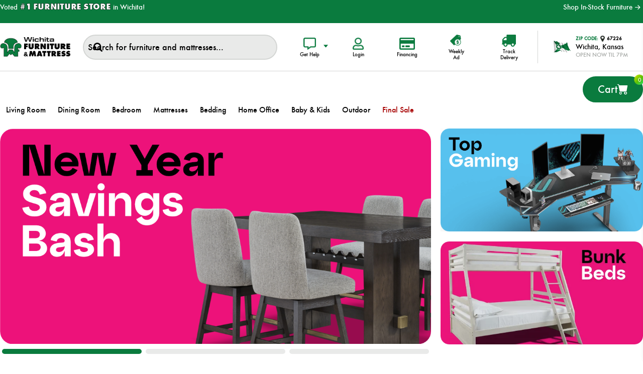

--- FILE ---
content_type: text/html; charset=utf-8
request_url: https://wichitafurniture.com/
body_size: 24027
content:


<!DOCTYPE html>
<html lang="en" dir="ltr" class="html-home-page">
<head><script src="/lib_npm/jquery/jquery.min.js" type="text/javascript"></script><script src="/lib_npm/jquery-ui-dist/jquery-ui.min.js" type="text/javascript"></script><script src="/lib_npm/jquery-migrate/jquery-migrate.min.js" type="text/javascript"></script><script src="/lib_npm/magnific-popup/jquery.magnific-popup.min.js" type="text/javascript"></script><script defer="" src="/lib/kendo/2020.1.406/js/kendo.core.min.js" type="text/javascript"></script><script defer="" src="/lib/kendo/2020.1.406/js/kendo.ui.core.min.js" type="text/javascript"></script><script defer="" src="/lib/kendo/2020.1.406/js/kendo.window.min.js" type="text/javascript"></script><script src="/lib_npm/jquery-validation/jquery.validate.min.js" type="text/javascript"></script><script src="/lib_npm/jquery-validation-unobtrusive/jquery.validate.unobtrusive.min.js" type="text/javascript"></script><script src="/lib_npm/datatables.net/js/jquery.dataTables.min.js" type="text/javascript"></script><link charset="UTF-8" href="/plugins/misc.storis/styles/product/bundle-product-box.css" rel="stylesheet" type="text/css"></link><script src="/plugins/misc.storis/scripts/product/bundle-product-box-override.js" type="text/javascript"></script>
    <title>#1 Furniture Superstore | Wichita Furniture &amp; Mattress</title>
    <meta http-equiv="Content-type" content="text/html;charset=UTF-8" />
    <meta name="description" content="More Choices and Bigger Savings on furniture for over 30 years." />
    <meta name="keywords" content="" />
    <meta name="generator" content="nopCommerce" />
    <meta name="viewport" content="width=device-width, initial-scale=1.0, minimum-scale=1.0, maximum-scale=2.0" />
    <link href='https://fonts.googleapis.com/css?family=Open+Sans:400,300,700&display=swap' rel='stylesheet' type='text/css' />
    <!-- Google Tag Manager --> 
<script>(function(w,d,s,l,i){w[l]=w[l]||[];w[l].push({'gtm.start':   new Date().getTime(),event:'gtm.js'});var f=d.getElementsByTagName(s)[0],   j=d.createElement(s),dl=l!='dataLayer'?'&l='+l:'';j.async=true;j.src=   'https://www.googletagmanager.com/gtm.js?id='+i+dl;f.parentNode.insertBefore(j,f);   })(window,document,'script','dataLayer','GTM-M6VC9XT');</script>   <!-- End Google Tag Manager -->      <script type="text/javascript">   (function(a,e,c,f,g,b,d){var h={ak:"938550960",cl:"Pj0SCKHA32MQsM3EvwM"};a[c]=a[c]||function(){(a[c].q=a[c].q||[]).push(arguments)};a[f]||(a[f]=h.ak);b=e.createElement(g);b.async=1;b.src="//www.gstatic.com/wcm/loader.js";d=e.getElementsByTagName(g)[0];d.parentNode.insertBefore(b,d);a._googWcmGet=function(b,d,e){a[c](2,b,h,d,null,new Date,e)}})(window,document,"_googWcmImpl","_googWcmAk","script");   </script>
<meta name="google-site-verification" content="Oh9rNrXC9d6PmNyAvl4MAtc62OPeAhCj4Oah5iif1H4" />

    

    
    
    
    
    
    
    
    
    

    




<script data-siteid="k5RZXVdK" src="https://api.cartstack.com/js/customer-tracking/wichitafurniture.com_77c374f468a98afbf63659546ef94b59.js" type="text/javascript"></script>
    <link rel="stylesheet" type="text/css" href="/css/Homepage.Head.styles.css?v=0xBQjSwOTdBbk732mmWRnQu9m60" />
    

<script async src="/Plugins/FoxNetSoft.GoogleAnalytics4/Scripts/GoogleAnalytics4.js"></script>
<script>
window.dataLayer = window.dataLayer || [];
var GA4_productImpressions = GA4_productImpressions || [];
var GA4_productDetails = GA4_productDetails || [];
var GA4_cartproducts = GA4_cartproducts || [];
var GA4_wishlistproducts = GA4_wishlistproducts || [];
</script>
<!-- Google Tag Manager -->
<script>(function(w,d,s,l,i){w[l]=w[l]||[];w[l].push({'gtm.start':
new Date().getTime(),event:'gtm.js'});var f=d.getElementsByTagName(s)[0],
j=d.createElement(s),dl=l!='dataLayer'?'&l='+l:'';j.async=true;j.src=
'https://www.googletagmanager.com/gtm.js?id='+i+dl;f.parentNode.insertBefore(j,f);
})(window,document,'script','dataLayer','GTM-M6VC9XT');</script>
<!-- End Google Tag Manager -->

<!-- Google tag (gtag.js) -->
<script async src="https://www.googletagmanager.com/gtag/js?id=G-JZFLWFCQV2"></script>
<script>
  window.dataLayer = window.dataLayer || [];
  function gtag(){dataLayer.push(arguments);}
  gtag('js', new Date());

  gtag('config', 'G-JZFLWFCQV2');
</script>

<!-- Facebook Pixel Code -->
<script>
  !function(f,b,e,v,n,t,s)
  {if(f.fbq)return;n=f.fbq=function(){n.callMethod?
  n.callMethod.apply(n,arguments):n.queue.push(arguments)};
  if(!f._fbq)f._fbq=n;n.push=n;n.loaded=!0;n.version='2.0';
  n.queue=[];t=b.createElement(e);t.async=!0;
  t.src=v;s=b.getElementsByTagName(e)[0];
  s.parentNode.insertBefore(t,s)}(window, document,'script',
  'https://connect.facebook.net/en_US/fbevents.js');
  fbq('init', '393757974537786');
  fbq('track', 'PageView');
</script>
<noscript><img height="1" width="1" style="display:none"
  src="https://www.facebook.com/tr?id=393757974537786&ev=PageView&noscript=1"
/></noscript>
<!-- End Facebook Pixel Code -->

<!-- Pinterest Tag -->
<script>
!function(e){if(!window.pintrk){window.pintrk = function () {
window.pintrk.queue.push(Array.prototype.slice.call(arguments))};var
  n=window.pintrk;n.queue=[],n.version="3.0";var
  t=document.createElement("script");t.async=!0,t.src=e;var
  r=document.getElementsByTagName("script")[0];
  r.parentNode.insertBefore(t,r)}}("https://s.pinimg.com/ct/core.js");
pintrk('load', '2617123224584');
pintrk('page');
</script>
<noscript>
<img height="1" width="1" style="display:none;" alt=""
  src="https://ct.pinterest.com/v3/?event=init&tid=2617123224584&pd[em]=<hashed_email_address>&noscript=1" />
</noscript>
<!-- end Pinterest Tag -->

<!-- Twitter conversion tracking base code -->
<script>
!function(e,t,n,s,u,a){e.twq||(s=e.twq=function(){s.exe?s.exe.apply(s,arguments):s.queue.push(arguments);
},s.version='1.1',s.queue=[],u=t.createElement(n),u.async=!0,u.src='https://static.ads-twitter.com/uwt.js',
a=t.getElementsByTagName(n)[0],a.parentNode.insertBefore(u,a))}(window,document,'script');
twq('config','p8hb8');
</script>
<!-- End Twitter conversion tracking base code -->

<!-- Snap Pixel Code -->
<script type='text/javascript'>
(function(e,t,n){if(e.snaptr)return;var a=e.snaptr=function()
{a.handleRequest?a.handleRequest.apply(a,arguments):a.queue.push(arguments)};
a.queue=[];var s='script';r=t.createElement(s);r.async=!0;
r.src=n;var u=t.getElementsByTagName(s)[0];
u.parentNode.insertBefore(r,u);})(window,document,
'https://sc-static.net/scevent.min.js');
snaptr('init', 'cb4563e1-0c17-4c66-b029-2f2b4ee574d6', {
'user_email': '__INSERT_USER_EMAIL__'
});
snaptr('track', 'PAGE_VIEW');
</script>
<!-- End Snap Pixel Code -->

<!-- Wichita Furniture - The Gallery Container Tag; Do not remove or alter code in any way. Generated: 11/06/2025 -->

<!-- Placement: Paste this code as high in the <head> of the page as possible. -->  

<!-- KAKE Google Tag Manager -->
<script>(function(w,d,s,l,i){w[l]=w[l]||[];w[l].push({'gtm.start':
new Date().getTime(),event:'gtm.js'});var f=d.getElementsByTagName(s)[0],
j=d.createElement(s),dl=l!='dataLayer'?'&l='+l:'';j.async=true;j.src=
'https://www.googletagmanager.com/gtm.js?id='+i+dl;f.parentNode.insertBefore(j,f);
})(window,document,'script','dataLayer','GTM-M7VVR2VD');</script>
<!-- End KAKE Google Tag Manager -->
<script async src="https://www.googletagmanager.com/gtag/js?id=AW-938550960"></script>
<script>
window.dataLayer = window.dataLayer || [];
function gtag() { dataLayer.push(arguments); }
gtag('js', new Date());
gtag('config', 'AW-938550960');
</script>


<link rel="stylesheet" href="https://cdnjs.cloudflare.com/ajax/libs/font-awesome/6.5.1/css/all.min.css" integrity="sha512-DTOQO9RWCH3ppGqcWaEA1BIZOC6xxalwEsw9c2QQeAIftl+Vegovlnee1c9QX4TctnWMn13TZye+giMm8e2LwA==" crossorigin="anonymous" referrerpolicy="no-referrer" /><link rel="stylesheet" href="/files/cookiebanner.style.css">
<script src="/files/cookiebanner.script.js"></script>
<script>
$(document).ready(function() {
cookieBanner.init();
});
 </script>
<script async src="https://tag.esq-tag.com/subclient/wichitafurniture"></script><!-- BEGIN MerchantWidget Code -->
<script id='merchantWidgetScript' src="https://www.gstatic.com/shopping/merchant/merchantwidget.js" defer></script>
<script type="text/javascript">
merchantWidgetScript.addEventListener('load', function () {
  merchantwidget.start({
   position: 'LEFT_BOTTOM'
 });
});
</script>
<!-- END MerchantWidget Code -->
    
    
    
    
    
    
    <!--Powered by nopCommerce - https://www.nopCommerce.com-->
<script type="text/javascript">!function(T,l,y){var S=T.location,k="script",D="instrumentationKey",C="ingestionendpoint",I="disableExceptionTracking",E="ai.device.",b="toLowerCase",w="crossOrigin",N="POST",e="appInsightsSDK",t=y.name||"appInsights";(y.name||T[e])&&(T[e]=t);var n=T[t]||function(d){var g=!1,f=!1,m={initialize:!0,queue:[],sv:"5",version:2,config:d};function v(e,t){var n={},a="Browser";return n[E+"id"]=a[b](),n[E+"type"]=a,n["ai.operation.name"]=S&&S.pathname||"_unknown_",n["ai.internal.sdkVersion"]="javascript:snippet_"+(m.sv||m.version),{time:function(){var e=new Date;function t(e){var t=""+e;return 1===t.length&&(t="0"+t),t}return e.getUTCFullYear()+"-"+t(1+e.getUTCMonth())+"-"+t(e.getUTCDate())+"T"+t(e.getUTCHours())+":"+t(e.getUTCMinutes())+":"+t(e.getUTCSeconds())+"."+((e.getUTCMilliseconds()/1e3).toFixed(3)+"").slice(2,5)+"Z"}(),iKey:e,name:"Microsoft.ApplicationInsights."+e.replace(/-/g,"")+"."+t,sampleRate:100,tags:n,data:{baseData:{ver:2}}}}var h=d.url||y.src;if(h){function a(e){var t,n,a,i,r,o,s,c,u,p,l;g=!0,m.queue=[],f||(f=!0,t=h,s=function(){var e={},t=d.connectionString;if(t)for(var n=t.split(";"),a=0;a<n.length;a++){var i=n[a].split("=");2===i.length&&(e[i[0][b]()]=i[1])}if(!e[C]){var r=e.endpointsuffix,o=r?e.location:null;e[C]="https://"+(o?o+".":"")+"dc."+(r||"services.visualstudio.com")}return e}(),c=s[D]||d[D]||"",u=s[C],p=u?u+"/v2/track":d.endpointUrl,(l=[]).push((n="SDK LOAD Failure: Failed to load Application Insights SDK script (See stack for details)",a=t,i=p,(o=(r=v(c,"Exception")).data).baseType="ExceptionData",o.baseData.exceptions=[{typeName:"SDKLoadFailed",message:n.replace(/\./g,"-"),hasFullStack:!1,stack:n+"\nSnippet failed to load ["+a+"] -- Telemetry is disabled\nHelp Link: https://go.microsoft.com/fwlink/?linkid=2128109\nHost: "+(S&&S.pathname||"_unknown_")+"\nEndpoint: "+i,parsedStack:[]}],r)),l.push(function(e,t,n,a){var i=v(c,"Message"),r=i.data;r.baseType="MessageData";var o=r.baseData;return o.message='AI (Internal): 99 message:"'+("SDK LOAD Failure: Failed to load Application Insights SDK script (See stack for details) ("+n+")").replace(/\"/g,"")+'"',o.properties={endpoint:a},i}(0,0,t,p)),function(e,t){if(JSON){var n=T.fetch;if(n&&!y.useXhr)n(t,{method:N,body:JSON.stringify(e),mode:"cors"});else if(XMLHttpRequest){var a=new XMLHttpRequest;a.open(N,t),a.setRequestHeader("Content-type","application/json"),a.send(JSON.stringify(e))}}}(l,p))}function i(e,t){f||setTimeout(function(){!t&&m.core||a()},500)}var e=function(){var n=l.createElement(k);n.src=h;var e=y[w];return!e&&""!==e||"undefined"==n[w]||(n[w]=e),n.onload=i,n.onerror=a,n.onreadystatechange=function(e,t){"loaded"!==n.readyState&&"complete"!==n.readyState||i(0,t)},n}();y.ld<0?l.getElementsByTagName("head")[0].appendChild(e):setTimeout(function(){l.getElementsByTagName(k)[0].parentNode.appendChild(e)},y.ld||0)}try{m.cookie=l.cookie}catch(p){}function t(e){for(;e.length;)!function(t){m[t]=function(){var e=arguments;g||m.queue.push(function(){m[t].apply(m,e)})}}(e.pop())}var n="track",r="TrackPage",o="TrackEvent";t([n+"Event",n+"PageView",n+"Exception",n+"Trace",n+"DependencyData",n+"Metric",n+"PageViewPerformance","start"+r,"stop"+r,"start"+o,"stop"+o,"addTelemetryInitializer","setAuthenticatedUserContext","clearAuthenticatedUserContext","flush"]),m.SeverityLevel={Verbose:0,Information:1,Warning:2,Error:3,Critical:4};var s=(d.extensionConfig||{}).ApplicationInsightsAnalytics||{};if(!0!==d[I]&&!0!==s[I]){var c="onerror";t(["_"+c]);var u=T[c];T[c]=function(e,t,n,a,i){var r=u&&u(e,t,n,a,i);return!0!==r&&m["_"+c]({message:e,url:t,lineNumber:n,columnNumber:a,error:i}),r},d.autoExceptionInstrumented=!0}return m}(y.cfg);function a(){y.onInit&&y.onInit(n)}(T[t]=n).queue&&0===n.queue.length?(n.queue.push(a),n.trackPageView({})):a()}(window,document,{
src: "https://js.monitor.azure.com/scripts/b/ai.2.min.js", // The SDK URL Source
crossOrigin: "anonymous", 
cfg: { // Application Insights Configuration
    connectionString: 'InstrumentationKey=0f003eac-91bf-4563-8a1d-5859f47f4666;IngestionEndpoint=https://eastus2-0.in.applicationinsights.azure.com/;LiveEndpoint=https://eastus2.livediagnostics.monitor.azure.com/'
}});</script></head>
<body class="home-page-body">
    <input name="__RequestVerificationToken" type="hidden" value="CfDJ8NcFZvC6gz1HiAjNIh-a6yUlcesjTebbdW_oIe9kkVmFMrsiTFSzmMkTksMmtOFqdRU0BS-fKd7Ohm5nzemCaaXf4tZ3BCYzYKbBlbNUVsSB34OrGI7LJmf0kE5aqFLVqVugPuQnP5nnueRHcx9DeJU" />
    


<!-- Google Tag Manager (noscript) -->
<noscript><iframe src="https://www.googletagmanager.com/ns.html?id=GTM-M6VC9XT"
height="0" width="0" style="display:none;visibility:hidden"></iframe></noscript>
<!-- End Google Tag Manager (noscript) -->

<!-- KAKE Google Tag Manager (noscript) -->
<noscript><iframe src="https://www.googletagmanager.com/ns.html?id=GTM-M7VVR2VD"
height="0" width="0" style="display:none;visibility:hidden"></iframe></noscript>
<!-- End KAKE Google Tag Manager (noscript) -->


<div id="base-url-id" url="https://wichitafurniture.com/" style="display:none"></div>

<link href="/plugins/misc.storis/styles/bundle-storis-base.min.css?version=45.13.0.25491" rel="stylesheet" type="text/css"></link>
<script src="/plugins/misc.storis/scripts/bundle-storis-base.min.js?version=45.13.0.25491" type="text/javascript"></script>

<div class="ajax-loading-block-window" style="display: none">
</div>
<div id="dialog-notifications-success" title="Notification" style="display:none;">
</div>
<div id="dialog-notifications-error" title="Error" style="display:none;">
</div>
<div id="dialog-notifications-warning" title="Warning" style="display:none;">
</div>
<div id="bar-notification" class="bar-notification-container" data-close="Close">
</div>

<!--[if lte IE 7]>
    <div style="clear:both;height:59px;text-align:center;position:relative;">
        <a href="http://www.microsoft.com/windows/internet-explorer/default.aspx" target="_blank">
            <img src="/Themes/Brooklyn/Content/img/ie_warning.jpg" height="42" width="820" alt="You are using an outdated browser. For a faster, safer browsing experience, upgrade for free today." />
        </a>
    </div>
<![endif]-->

<div class="master-wrapper-page master-wrapper-home items-per-row-three">
    





<div class="header header-2">
    
<link href="/plugins/misc.storis/styles/customeraccount/bundle-customer-open-orders.min.css?version=45.13.0.25491" rel="stylesheet" type="text/css"></link>
<script src="/plugins/misc.storis/scripts/customeraccount/bundle-customer-open-orders.min.js?version=45.13.0.25491" type="text/javascript"></script>





    <div class="header-top">
        <div class="container-box">
                <div class="voted">
                    <p>Voted <b>#1 FURNITURE STORE</b> in Wichita!</p>
                </div>

                
                <div class="shop-all">
                    <a href="/in-stock#/isFilters=1&amp;pageSize=24&amp;orderBy=0&amp;pageNumber=1">Shop In-Stock Furniture <i class="bi bi-arrow-right-short"></i></a>
                </div>                
        </div>
    </div>



    <div class="header-upper">
        <div class="container-box">
            <div class="header-options-wrapper">



<div class="header-logo">
    <a href="/" class="logo">


<img alt="WichitaFurniture.com" title="WichitaFurniture.com" src="https://estorisfoclive.blob.core.windows.net/thumbs/0130790_wichita-furniture-and-mattress.png" />
    </a>
</div>                    <div class="search-box store-search-box">
                        




<form method="get" id="small-search-box-form" action="/search">
    <div class="search-form-box">
        <input type="text" class="search-box-text" id="small-searchterms" autocomplete="off" name="q" placeholder="Search for furniture and mattresses..." aria-label="Search store" />
        
        <input type="submit" class="button-1 search-box-button" value="Search" />
    </div>
    <div id="serach_banner" class="search_banner" style="display:none">
        

<p><a href="/financing"><img src="/images/uploaded3/2026%20Promos/SearchBanner.png" alt="Holiday Savings Event" /></a></p>
    </div>

        
        
    
</form>

                        <div class="overlay-box"></div>
                    </div>
                <div class="header-options">
                    <div class="dropdown get-help-drop">
                        <div class="overlay-box"></div>
                        <button class="header-links-btn dropdown-toggle" type="button" data-bs-toggle="dropdown" aria-expanded="false">
                            <div class="button-icon">
                                <img alt="Chat" src="/Themes/Brooklyn/Content/img/get-help-icon.png">
                            </div>
                            <span class="btn-txt">Get Help</span>
                        </button>
                        <ul class="dropdown-menu">
                            <li>
                                <a class="dropdown-item" href="javascript:LiveChatWidget.call('maximize');">
                                    Chat with Sales
                                    <div class="icobox">
                                        <img alt="" src="/Themes/Brooklyn/Content/img/get-help-icon1.png">
                                    </div>
                                </a>
                            </li>
                            <li>
                                <a class="dropdown-item" href="javascript:LiveChatWidget.call('maximize');">
                                    Chat with Support
                                    <div class="icobox">
                                        <img alt="" src="/Themes/Brooklyn/Content/img/get-help-icon2.png">
                                    </div>
                                </a>
                            </li>
                            <li>
                                <a class="dropdown-item" href="tel: 13167897500">
                                    Call Us
                                    <div class="icobox">
                                        <img alt="" src="/Themes/Brooklyn/Content/img/get-help-icon3.png">
                                    </div>
                                </a>
                            </li>
                            <li>
                                <a class="dropdown-item" href="javascript:LiveChatWidget.call('maximize');">
                                    Ayuda en espanol
                                    <div class="icobox">
                                        <img alt="" src="/Themes/Brooklyn/Content/img/get-help-icon5.png">
                                    </div>
                                </a>
                            </li>
                        </ul>
                    </div>
                    <div class="header-links-wrapper">
                        
<div class="header-links">
    <ul>
        




            <li>
                <a href="/login?returnUrl=%2F" class="header-links-btn ico-login">
                    <div class="button-icon">
                        <img alt="Chat" src="/Themes/Brooklyn/Content/img/user-icon.png">
                    </div>
                    <span class="btn-txt">Login</span>
                </a>
            </li>
        <li class="finance">
            <a href="/financing" class="header-links-btn">
                <div class="button-icon">
                    <img alt="Chat" src="/Themes/Brooklyn/Content/img/finance-icon.png">
                </div>
                <span class="btn-txt">Financing</span>
            </a>
        </li>
        <li class="weekly-ad">
            <a href="/weekly-ad" class="header-links-btn">
                <div class="button-icon">
                    <img alt="Weekly" src="/Themes/Brooklyn/Content/img/weekly-ad.png">
                </div>
                <span class="btn-txt">Weekly Ad</span>
            </a>
        </li>
        <li class="track">
            <a href="/track-delivery" class="header-links-btn">
                <div class="button-icon">
                    <img alt="Chat" src="/Themes/Brooklyn/Content/img/delivery-icon.png">
                </div>
                <span class="btn-txt">Track Delivery</span>
            </a>
        </li>
        


    </ul>
        
</div>

                    </div>
                    

<div class="header-nearest-store dropdown-center zipcode-dropdown">
    <button class="header-links-btn dropdown-toggle " type="button" data-bs-toggle="dropdown" aria-expanded="false">
        <div class="zipcode-holder">
            <div class="flag">
                <img alt="Wichita Furniture &amp; Mattress" src="/Themes/Brooklyn/Content/img/flag-icon.png">
            </div>
            <div class="holder">
                    <strong><i>ZIP CODE: </i> <span><img alt="" src="/Themes/Brooklyn/Content/img/location-icon.png"> 67209</span></strong>
                    <p><p>4200 W Kellogg</p></p>
                <em>OPEN NOW Til 7pm</em>
            </div>
        </div>
    </button>
    <div class="dropdown-menu dropdown-menu-end">
        <div class="zip-drop-content">
            <div class="imgbox">
                        <img alt="Wichita Furniture &amp; Mattress" src="https://estorisfoclive.blob.core.windows.net/thumbs/0130791_WMF 04.jpeg">
            </div>
            <div class="zipinfo border-b">
                <div class="box1">
                    <img alt="" src="/Themes/Brooklyn/Content/img/get-help-icon4.png">
                    <strong>Hours</strong>
                </div>
                <div class="box">
                    <p>Monday - Saturday</p>
                    <p>10am-7pm</p>
                </div>
            </div>
                    <div class="zipinfo">
                        <div class="box1">
                            <img alt="" src="/Themes/Brooklyn/Content/img/get-help-icon3.png">
                            <strong>Phone</strong>
                        </div>
                        <div class="box">
                                <a href="tel:(316) 400-4200">(316) 400-4200</a>
                        </div>
                    </div>
            <a class="change-location" id="change-store-location-header">Change Location</a>
        </div>
    </div>
</div>


                    <div class="header-selectors-wrapper">
                        
                        
                        
                        
                    </div>
                    <div class="header-actions">
                            <a alt="Shopping cart" href="/cart" class="ico-cart">
                                    <span class="txt">Cart</span>
                                    <i class="bi bi-cart-fill"></i>
                                    <span class="cart-qty">0</span>
                            </a>




<div id="flyout-cart" class="flyout-cart simplebar">
    <div class="mini-shopping-cart">
        <div class="count">
You have no items in your shopping cart.        </div>
    </div>
</div>


                    </div>
                </div>
            </div>
        </div>
    </div>
    
    <div class="header-lower">
        <div class="header-actions-wrapper container-box">
            <div class="menu-title">
                <img src="/Themes/Brooklyn/Content/img/menu-icon.png" alt="">
                <span>Menu</span>
            </div>
            <div class="header-frame">
                <a href="javascript:LiveChatWidget.call('maximize');" class="chat-button">
                    <img alt="" src="/Themes/Brooklyn/Content/img/chat-user-img.png">
                    <span class="availability-status">
                        <img src="/Themes/Brooklyn/Content/img/chat-icon.png" alt="">
                    </span>
                </a>
                <a href="/allshops" class="we-open-btn"><img alt="" src="/Themes/Brooklyn/Content/img/we-open.png"></a>
                <div class="header-links-wrapper">
                    
<div class="header-links">
    <ul>
        




            <li>
                <a href="/login?returnUrl=%2F" class="header-links-btn ico-login">
                    <div class="button-icon">
                        <img alt="Chat" src="/Themes/Brooklyn/Content/img/user-icon.png">
                    </div>
                    <span class="btn-txt">Login</span>
                </a>
            </li>
        <li class="finance">
            <a href="/financing" class="header-links-btn">
                <div class="button-icon">
                    <img alt="Chat" src="/Themes/Brooklyn/Content/img/finance-icon.png">
                </div>
                <span class="btn-txt">Financing</span>
            </a>
        </li>
        <li class="weekly-ad">
            <a href="/weekly-ad" class="header-links-btn">
                <div class="button-icon">
                    <img alt="Weekly" src="/Themes/Brooklyn/Content/img/weekly-ad.png">
                </div>
                <span class="btn-txt">Weekly Ad</span>
            </a>
        </li>
        <li class="track">
            <a href="/track-delivery" class="header-links-btn">
                <div class="button-icon">
                    <img alt="Chat" src="/Themes/Brooklyn/Content/img/delivery-icon.png">
                </div>
                <span class="btn-txt">Track Delivery</span>
            </a>
        </li>
        


    </ul>
        
</div>

                </div>
                <div class="header-actions">
                        <a alt="Shopping cart" href="/cart" class="ico-cart">
                                <span class="txt">Cart</span>
                                <i class="bi bi-cart-fill"></i>
                                <span class="cart-qtys">0</span>
                        </a>




<div id="flyout-cart" class="flyout-cart simplebar">
    <div class="mini-shopping-cart">
        <div class="count">
You have no items in your shopping cart.        </div>
    </div>
</div>


                </div>

            </div>
        </div>
        <div class="mobile-search">
        </div>
    </div>
    
    
</div>
<div class="header-close close-menu">
    <span>Close</span>
</div>
<div id="headerMenuParent">
    <div class="header-menu pictures-per-row-four">
        <div class="menu-top-content">
            <div class="zipcode-holder">
            </div>
            <a class="change-location" id="change-store-location-header">Change Location</a>
            <div class="menu-chat-info">
                <a class="menu-chat-box" href="javascript:LiveChatWidget.call('maximize');">
                    <img alt="" src="/Themes/Brooklyn/Content/img/get-help-icon1.png">
                    <h3>Chat with Sales</h3>
                </a>
                <a class="menu-chat-box" href="javascript:LiveChatWidget.call('maximize');">
                    <img alt="" src="/Themes/Brooklyn/Content/img/get-help-icon2.png">
                    <h3>Chat with Support</h3>
                </a>
                <a class="menu-chat-box" href="tel: 13167897500">
                    <img alt="" src="/Themes/Brooklyn/Content/img/get-help-icon3.png">
                    <h3>Call Us</h3>
                </a>
            </div>
        </div>










    <ul class="mega-menu homepage_menu"
        data-isRtlEnabled="false"
        data-enableClickForDropDown="false">


<li class="has-sublist">

        <a class="with-subcategories category" data-id="13" href="/living-room"><span>Living Room</span></a>

        <div class="plus-button"></div>
        <div class="sublist-wrap">
            <ul class="sublist">
                <li class="back-button">
                    <span>Back</span>
                </li>
                
        <li>
            <a class="lastLevelCategory category" data-id="8" href="/living-room-groups" title="Living Room Groups"><span>Living Room Groups</span></a>
        </li>
        <li>
            <a class="lastLevelCategory category" data-id="115" href="/sectionals" title="Sectionals"><span>Sectionals</span></a>
        </li>
        <li class="has-sublist">
            <a class="category" data-id="36" href="/sofas" title="Sofas" class="with-subcategories"><span>Sofas</span></a>
            <div class="plus-button"></div>
            <div class="sublist-wrap">
                <ul class="sublist">
                    <li class="back-button">
                        <span>Back</span>
                    </li>
                    
        <li>
            <a class="lastLevelCategory category" data-id="763" href="/motion-sofas" title="Motion Sofas"><span>Motion Sofas</span></a>
        </li>
        <li>
            <a class="lastLevelCategory category" data-id="764" href="/stationary-sofas" title="Stationary Sofas"><span>Stationary Sofas</span></a>
        </li>


                </ul>
            </div>
        </li>
        <li>
            <a class="lastLevelCategory category" data-id="66" href="/sleeper-sofas" title="Sleepers"><span>Sleepers</span></a>
        </li>
        <li class="has-sublist">
            <a class="category" data-id="121" href="/loveseats" title="Loveseats" class="with-subcategories"><span>Loveseats</span></a>
            <div class="plus-button"></div>
            <div class="sublist-wrap">
                <ul class="sublist">
                    <li class="back-button">
                        <span>Back</span>
                    </li>
                    
        <li>
            <a class="lastLevelCategory category" data-id="765" href="/stationary-loveseats" title="Stationary Loveseats"><span>Stationary Loveseats</span></a>
        </li>
        <li>
            <a class="lastLevelCategory category" data-id="766" href="/motion-loveseats" title="Motion Loveseats"><span>Motion Loveseats</span></a>
        </li>


                </ul>
            </div>
        </li>
        <li>
            <a class="lastLevelCategory category" data-id="54" href="/recliners" title="Recliners"><span>Recliners</span></a>
        </li>
        <li>
            <a class="lastLevelCategory category" data-id="782" href="/lift-chairs" title="Lift Chairs"><span>Lift Chairs</span></a>
        </li>
        <li>
            <a class="lastLevelCategory category" data-id="92" href="/accent-and-lounge-chairs" title="Accent Chairs"><span>Accent Chairs</span></a>
        </li>
        <li>
            <a class="lastLevelCategory category" data-id="178" href="/massage-chairs" title="Massage Chairs"><span>Massage Chairs</span></a>
        </li>
        <li>
            <a class="lastLevelCategory category" data-id="119" href="/ottomans" title="Ottomans"><span>Ottomans</span></a>
        </li>
        <li>
            <a class="lastLevelCategory category" data-id="74" href="/coffee-tables" title="Coffee Tables"><span>Coffee Tables</span></a>
        </li>
        <li>
            <a class="lastLevelCategory category" data-id="196" href="/end-side-tables" title="End &amp; Side Tables"><span>End &amp; Side Tables</span></a>
        </li>
        <li>
            <a class="lastLevelCategory category" data-id="106" href="/console-tables" title="Console Tables"><span>Console Tables</span></a>
        </li>
        <li>
            <a class="lastLevelCategory category" data-id="202" href="/table-sets" title="Table Sets"><span>Table Sets</span></a>
        </li>
        <li>
            <a class="lastLevelCategory category" data-id="49" href="/accent-tables-cabinets" title="Accent Tables &amp; Cabinets"><span>Accent Tables &amp; Cabinets</span></a>
        </li>

            </ul>

            

<div class="chat-support-section">
<div class="chat-content">
<p id="chat-cart-message">Need help finding the perfect piece?<br />Chat with an expert. <a href="javascript:openPAI();">Start Chat<span class="fas fa-arrow-right">&nbsp;</span></a></p>
</div>
<div class="chat-image"><a href="javascript:openPAI();"><img id="chat-cart-photo" class="staffimg" src="/Themes/Brooklyn/Content/img/chat-user-img.png" alt="" /> <span class="availability-status"><img id="chat-cart-status" src="/Themes/Brooklyn/Content/img/chat-offline-icon.png" alt="Live Chat with Wichita Furniture &amp; Mattress" /></span></a></div>
</div><script>
$( document ).ready(function() {
var chatCartMessage = document.getElementById("chat-cart-message");
var chatCartStatus = document.getElementById("chat-cart-status");
var chatCartPhoto = document.getElementById("chat-cart-photo");
const chatDate = new Date();
const chatDay = chatDate.getDay();
$('.chat-image .staffimg').attr('src', '/Themes/Brooklyn/Content/img/chat-user-img-'+chatDay+'.png');
$('.header-frame .chat-button img:first').attr('src', '/Themes/Brooklyn/Content/img/chat-user-img-'+chatDay+'.png');
setTimeout(function(){
const LiveChatState = LiveChatWidget.get('state');
  if (LiveChatState['availability'] === "online") {
    // chatCartMessage.innerHTML = "We are currently available.";
    chatCartStatus.src = "/Themes/Brooklyn/Content/img/chat-icon.png";
$('.chat-image .availability-status img').attr('src', '/Themes/Brooklyn/Content/img/chat-icon.png');
  } else {
    // chatCartMessage.innerHTML = "We are not currently available.";
    chatCartStatus.src = "/Themes/Brooklyn/Content/img/chat-offline-icon.png";
$('.chat-image .availability-status img').attr('src', '/Themes/Brooklyn/Content/img/chat-offline-icon.png');
 }
}, 1000);
});
</script>
        </div>

</li>

<li class="has-sublist">

        <a class="with-subcategories category" data-id="14" href="/dining-room"><span>Dining Room</span></a>

        <div class="plus-button"></div>
        <div class="sublist-wrap">
            <ul class="sublist">
                <li class="back-button">
                    <span>Back</span>
                </li>
                
        <li>
            <a class="lastLevelCategory category" data-id="64" href="/dining-room-sets" title="Dining Room Sets"><span>Dining Room Sets</span></a>
        </li>
        <li>
            <a class="lastLevelCategory category" data-id="45" href="/dining-room-tables" title="Dining Room Tables"><span>Dining Room Tables</span></a>
        </li>
        <li>
            <a class="lastLevelCategory category" data-id="60" href="/dining-room-chairs" title="Dining Room Chairs"><span>Dining Room Chairs</span></a>
        </li>
        <li>
            <a class="lastLevelCategory category" data-id="57" href="/dining-benches" title="Dining Benches"><span>Dining Benches</span></a>
        </li>
        <li>
            <a class="lastLevelCategory category" data-id="40" href="/buffets-servers" title="Buffets &amp; Servers"><span>Buffets &amp; Servers</span></a>
        </li>
        <li class="has-sublist">
            <a class="category" data-id="51" href="/barstools" title="Barstools" class="with-subcategories"><span>Barstools</span></a>
            <div class="plus-button"></div>
            <div class="sublist-wrap">
                <ul class="sublist">
                    <li class="back-button">
                        <span>Back</span>
                    </li>
                    
        <li>
            <a class="lastLevelCategory category" data-id="746" href="/counter-height-barstools" title="Counter Height Barstools"><span>Counter Height Barstools</span></a>
        </li>
        <li>
            <a class="lastLevelCategory category" data-id="747" href="/bar-height-barstools" title="Bar Height Barstools"><span>Bar Height Barstools</span></a>
        </li>
        <li>
            <a class="lastLevelCategory category" data-id="749" href="/adjustable-height-barstools" title="Adjustable Height Barstools"><span>Adjustable Height Barstools</span></a>
        </li>


                </ul>
            </div>
        </li>
        <li>
            <a class="lastLevelCategory category" data-id="78" href="/bar" title="Bar"><span>Bar</span></a>
        </li>

            </ul>

            

<div class="chat-support-section">
<div class="chat-content">
<p id="chat-cart-message">Need help finding the perfect piece?<br />Chat with an expert. <a href="javascript:openPAI();">Start Chat<span class="fas fa-arrow-right">&nbsp;</span></a></p>
</div>
<div class="chat-image"><a href="javascript:openPAI();"><img id="chat-cart-photo" class="staffimg" src="/Themes/Brooklyn/Content/img/chat-user-img.png" alt="" /> <span class="availability-status"><img id="chat-cart-status" src="/Themes/Brooklyn/Content/img/chat-offline-icon.png" alt="Live Chat with Wichita Furniture &amp; Mattress" /></span></a></div>
</div><script>
$( document ).ready(function() {
var chatCartMessage = document.getElementById("chat-cart-message");
var chatCartStatus = document.getElementById("chat-cart-status");
var chatCartPhoto = document.getElementById("chat-cart-photo");
const chatDate = new Date();
const chatDay = chatDate.getDay();
$('.chat-image .staffimg').attr('src', '/Themes/Brooklyn/Content/img/chat-user-img-'+chatDay+'.png');
$('.header-frame .chat-button img:first').attr('src', '/Themes/Brooklyn/Content/img/chat-user-img-'+chatDay+'.png');
setTimeout(function(){
const LiveChatState = LiveChatWidget.get('state');
  if (LiveChatState['availability'] === "online") {
    // chatCartMessage.innerHTML = "We are currently available.";
    chatCartStatus.src = "/Themes/Brooklyn/Content/img/chat-icon.png";
$('.chat-image .availability-status img').attr('src', '/Themes/Brooklyn/Content/img/chat-icon.png');
  } else {
    // chatCartMessage.innerHTML = "We are not currently available.";
    chatCartStatus.src = "/Themes/Brooklyn/Content/img/chat-offline-icon.png";
$('.chat-image .availability-status img').attr('src', '/Themes/Brooklyn/Content/img/chat-offline-icon.png');
 }
}, 1000);
});
</script>
        </div>

</li>

<li class="has-sublist">

        <a class="with-subcategories category" data-id="16" href="/bedroom"><span>Bedroom</span></a>

        <div class="plus-button"></div>
        <div class="sublist-wrap">
            <ul class="sublist">
                <li class="back-button">
                    <span>Back</span>
                </li>
                
        <li>
            <a class="lastLevelCategory category" data-id="39" href="/bedroom-groups" title="Bedroom Groups"><span>Bedroom Groups</span></a>
        </li>
        <li>
            <a class="lastLevelCategory category" data-id="95" href="/beds" title="Beds"><span>Beds</span></a>
        </li>
        <li>
            <a class="lastLevelCategory category" data-id="117" href="/nightstands" title="Nightstands"><span>Nightstands</span></a>
        </li>
        <li>
            <a class="lastLevelCategory category" data-id="132" href="/chests" title="Chests"><span>Chests</span></a>
        </li>
        <li>
            <a class="lastLevelCategory category" data-id="67" href="/dressers-mirrors" title="Dressers &amp; Mirrors"><span>Dressers &amp; Mirrors</span></a>
        </li>
        <li>
            <a class="lastLevelCategory category" data-id="61" href="/bedroom-benches" title="Bedroom Benches"><span>Bedroom Benches</span></a>
        </li>
        <li>
            <a class="lastLevelCategory category" data-id="82" href="/headboards" title="Headboards"><span>Headboards</span></a>
        </li>
        <li>
            <a class="lastLevelCategory category" data-id="174" href="/vanities" title="Vanities"><span>Vanities</span></a>
        </li>

            </ul>

            

<div class="chat-support-section">
<div class="chat-content">
<p id="chat-cart-message">Need help finding the perfect piece?<br />Chat with an expert. <a href="javascript:openPAI();">Start Chat<span class="fas fa-arrow-right">&nbsp;</span></a></p>
</div>
<div class="chat-image"><a href="javascript:openPAI();"><img id="chat-cart-photo" class="staffimg" src="/Themes/Brooklyn/Content/img/chat-user-img.png" alt="" /> <span class="availability-status"><img id="chat-cart-status" src="/Themes/Brooklyn/Content/img/chat-offline-icon.png" alt="Live Chat with Wichita Furniture &amp; Mattress" /></span></a></div>
</div><script>
$( document ).ready(function() {
var chatCartMessage = document.getElementById("chat-cart-message");
var chatCartStatus = document.getElementById("chat-cart-status");
var chatCartPhoto = document.getElementById("chat-cart-photo");
const chatDate = new Date();
const chatDay = chatDate.getDay();
$('.chat-image .staffimg').attr('src', '/Themes/Brooklyn/Content/img/chat-user-img-'+chatDay+'.png');
$('.header-frame .chat-button img:first').attr('src', '/Themes/Brooklyn/Content/img/chat-user-img-'+chatDay+'.png');
setTimeout(function(){
const LiveChatState = LiveChatWidget.get('state');
  if (LiveChatState['availability'] === "online") {
    // chatCartMessage.innerHTML = "We are currently available.";
    chatCartStatus.src = "/Themes/Brooklyn/Content/img/chat-icon.png";
$('.chat-image .availability-status img').attr('src', '/Themes/Brooklyn/Content/img/chat-icon.png');
  } else {
    // chatCartMessage.innerHTML = "We are not currently available.";
    chatCartStatus.src = "/Themes/Brooklyn/Content/img/chat-offline-icon.png";
$('.chat-image .availability-status img').attr('src', '/Themes/Brooklyn/Content/img/chat-offline-icon.png');
 }
}, 1000);
});
</script>
        </div>

</li>
<li class=" has-sublist">
    <a href="/mattresses" class="with-subcategories category" data-id="5" title="Mattresses" ><span> Mattresses</span></a>

        <div class="plus-button"></div>
        <div class="sublist-wrap">
            <ul class="sublist">
                <li class="back-button">
                    <span>Back</span>
                </li>

<li class=" has-sublist">
    <a href="/mattress-by-size" class="with-subcategories category" data-id="129" title="Shop by Size" ><span> Shop by Size</span></a>

        <div class="plus-button"></div>
        <div class="sublist-wrap">
            <ul class="sublist">
                <li class="back-button">
                    <span>Back</span>
                </li>

<li class=" ">
    <a href="/all-twin-mattresses" class=" category" data-id="91" title="All Twin Mattresses" ><span> All Twin Mattresses</span></a>

</li>


<li class=" ">
    <a href="/all-full-mattresses" class=" category" data-id="53" title="All Full Mattresses" ><span> All Full Mattresses</span></a>

</li>


<li class=" ">
    <a href="/all-queen-mattresses" class=" category" data-id="98" title="All Queen Mattresses" ><span> All Queen Mattresses</span></a>

</li>


<li class=" ">
    <a href="/all-king-mattresses" class=" category" data-id="50" title="All King Mattresses" ><span> All King Mattresses</span></a>

</li>


<li class=" ">
    <a href="/all-california-king-mattresses" class=" category" data-id="181" title="All Cal-King Mattresses" ><span> All Cal-King Mattresses</span></a>

</li>


<li class=" ">
    <a href="/all-mattresses" class=" category" data-id="90" title="All Mattresses" ><span> All Mattresses</span></a>

</li>

            </ul>
            

<div class="chat-support-section">
<div class="chat-content">
<p id="chat-cart-message">Need help finding the perfect piece?<br />Chat with an expert. <a href="javascript:openPAI();">Start Chat<span class="fas fa-arrow-right">&nbsp;</span></a></p>
</div>
<div class="chat-image"><a href="javascript:openPAI();"><img id="chat-cart-photo" class="staffimg" src="/Themes/Brooklyn/Content/img/chat-user-img.png" alt="" /> <span class="availability-status"><img id="chat-cart-status" src="/Themes/Brooklyn/Content/img/chat-offline-icon.png" alt="Live Chat with Wichita Furniture &amp; Mattress" /></span></a></div>
</div><script>
$( document ).ready(function() {
var chatCartMessage = document.getElementById("chat-cart-message");
var chatCartStatus = document.getElementById("chat-cart-status");
var chatCartPhoto = document.getElementById("chat-cart-photo");
const chatDate = new Date();
const chatDay = chatDate.getDay();
$('.chat-image .staffimg').attr('src', '/Themes/Brooklyn/Content/img/chat-user-img-'+chatDay+'.png');
$('.header-frame .chat-button img:first').attr('src', '/Themes/Brooklyn/Content/img/chat-user-img-'+chatDay+'.png');
setTimeout(function(){
const LiveChatState = LiveChatWidget.get('state');
  if (LiveChatState['availability'] === "online") {
    // chatCartMessage.innerHTML = "We are currently available.";
    chatCartStatus.src = "/Themes/Brooklyn/Content/img/chat-icon.png";
$('.chat-image .availability-status img').attr('src', '/Themes/Brooklyn/Content/img/chat-icon.png');
  } else {
    // chatCartMessage.innerHTML = "We are not currently available.";
    chatCartStatus.src = "/Themes/Brooklyn/Content/img/chat-offline-icon.png";
$('.chat-image .availability-status img').attr('src', '/Themes/Brooklyn/Content/img/chat-offline-icon.png');
 }
}, 1000);
});
</script>
        </div>
</li>


<li class=" ">
    <a href="/tempur-pedic-mattresses" class=" category" data-id="72" title="Tempur-Pedic" ><span> Tempur-Pedic</span></a>

</li>


<li class=" ">
    <a href="/nectar-mattresses" class=" category" data-id="793" title="Nectar" ><span> Nectar</span></a>

</li>


<li class=" ">
    <a href="/purple-mattresses" class=" category" data-id="189" title="Purple" ><span> Purple</span></a>

</li>


<li class=" ">
    <a href="/bedgear-mattresses" class=" category" data-id="757" title="Bedgear" ><span> Bedgear</span></a>

</li>


<li class=" ">
    <a href="/ashley-sleep-mattresses" class=" category" data-id="142" title="Ashley Sleep" ><span> Ashley Sleep</span></a>

</li>


<li class=" ">
    <a href="/sealy-mattresses" class=" category" data-id="136" title="Sealy" ><span> Sealy</span></a>

</li>


<li class=" ">
    <a href="/stearns-foster-mattresses" class=" category" data-id="170" title="Stearns &amp; Foster" ><span> Stearns &amp; Foster</span></a>

</li>


<li class=" ">
    <a href="/base" class=" category" data-id="113" title="Powerbases" ><span> Powerbases</span></a>

</li>


<li class=" ">
    <a href="/frames-boxsprings" class=" category" data-id="171" title="Boxsprings &amp; Frames" ><span> Boxsprings &amp; Frames</span></a>

</li>

            </ul>
            

<div class="chat-support-section">
<div class="chat-content">
<p id="chat-cart-message">Need help finding the perfect piece?<br />Chat with an expert. <a href="javascript:openPAI();">Start Chat<span class="fas fa-arrow-right">&nbsp;</span></a></p>
</div>
<div class="chat-image"><a href="javascript:openPAI();"><img id="chat-cart-photo" class="staffimg" src="/Themes/Brooklyn/Content/img/chat-user-img.png" alt="" /> <span class="availability-status"><img id="chat-cart-status" src="/Themes/Brooklyn/Content/img/chat-offline-icon.png" alt="Live Chat with Wichita Furniture &amp; Mattress" /></span></a></div>
</div><script>
$( document ).ready(function() {
var chatCartMessage = document.getElementById("chat-cart-message");
var chatCartStatus = document.getElementById("chat-cart-status");
var chatCartPhoto = document.getElementById("chat-cart-photo");
const chatDate = new Date();
const chatDay = chatDate.getDay();
$('.chat-image .staffimg').attr('src', '/Themes/Brooklyn/Content/img/chat-user-img-'+chatDay+'.png');
$('.header-frame .chat-button img:first').attr('src', '/Themes/Brooklyn/Content/img/chat-user-img-'+chatDay+'.png');
setTimeout(function(){
const LiveChatState = LiveChatWidget.get('state');
  if (LiveChatState['availability'] === "online") {
    // chatCartMessage.innerHTML = "We are currently available.";
    chatCartStatus.src = "/Themes/Brooklyn/Content/img/chat-icon.png";
$('.chat-image .availability-status img').attr('src', '/Themes/Brooklyn/Content/img/chat-icon.png');
  } else {
    // chatCartMessage.innerHTML = "We are not currently available.";
    chatCartStatus.src = "/Themes/Brooklyn/Content/img/chat-offline-icon.png";
$('.chat-image .availability-status img').attr('src', '/Themes/Brooklyn/Content/img/chat-offline-icon.png');
 }
}, 1000);
});
</script>
        </div>
</li>



<li class="has-sublist">

        <a class="with-subcategories category" data-id="130" href="/bedding"><span>Bedding</span></a>

        <div class="plus-button"></div>
        <div class="sublist-wrap">
            <ul class="sublist">
                <li class="back-button">
                    <span>Back</span>
                </li>
                
        <li>
            <a class="lastLevelCategory category" data-id="104" href="/quilts" title="Quilts"><span>Quilts</span></a>
        </li>
        <li>
            <a class="lastLevelCategory category" data-id="118" href="/duvets-coverlets" title="Duvets &amp; Coverlets"><span>Duvets &amp; Coverlets</span></a>
        </li>
        <li>
            <a class="lastLevelCategory category" data-id="63" href="/comforters" title="Comforters"><span>Comforters</span></a>
        </li>
        <li>
            <a class="lastLevelCategory category" data-id="75" href="/bed-pillows" title="Bed Pillows"><span>Bed Pillows</span></a>
        </li>
        <li>
            <a class="lastLevelCategory category" data-id="188" href="/bed-sheets" title="Bed Sheets &amp; Mattress Protectors"><span>Bed Sheets &amp; Mattress Protectors</span></a>
        </li>
        <li>
            <a class="lastLevelCategory category" data-id="52" href="/all-bedding" title="All Bedding"><span>All Bedding</span></a>
        </li>

            </ul>

            

<div class="chat-support-section">
<div class="chat-content">
<p id="chat-cart-message">Need help finding the perfect piece?<br />Chat with an expert. <a href="javascript:openPAI();">Start Chat<span class="fas fa-arrow-right">&nbsp;</span></a></p>
</div>
<div class="chat-image"><a href="javascript:openPAI();"><img id="chat-cart-photo" class="staffimg" src="/Themes/Brooklyn/Content/img/chat-user-img.png" alt="" /> <span class="availability-status"><img id="chat-cart-status" src="/Themes/Brooklyn/Content/img/chat-offline-icon.png" alt="Live Chat with Wichita Furniture &amp; Mattress" /></span></a></div>
</div><script>
$( document ).ready(function() {
var chatCartMessage = document.getElementById("chat-cart-message");
var chatCartStatus = document.getElementById("chat-cart-status");
var chatCartPhoto = document.getElementById("chat-cart-photo");
const chatDate = new Date();
const chatDay = chatDate.getDay();
$('.chat-image .staffimg').attr('src', '/Themes/Brooklyn/Content/img/chat-user-img-'+chatDay+'.png');
$('.header-frame .chat-button img:first').attr('src', '/Themes/Brooklyn/Content/img/chat-user-img-'+chatDay+'.png');
setTimeout(function(){
const LiveChatState = LiveChatWidget.get('state');
  if (LiveChatState['availability'] === "online") {
    // chatCartMessage.innerHTML = "We are currently available.";
    chatCartStatus.src = "/Themes/Brooklyn/Content/img/chat-icon.png";
$('.chat-image .availability-status img').attr('src', '/Themes/Brooklyn/Content/img/chat-icon.png');
  } else {
    // chatCartMessage.innerHTML = "We are not currently available.";
    chatCartStatus.src = "/Themes/Brooklyn/Content/img/chat-offline-icon.png";
$('.chat-image .availability-status img').attr('src', '/Themes/Brooklyn/Content/img/chat-offline-icon.png');
 }
}, 1000);
});
</script>
        </div>

</li>

<li class="has-sublist">

        <a class="with-subcategories category" data-id="12" href="/home-office"><span>Home Office</span></a>

        <div class="plus-button"></div>
        <div class="sublist-wrap">
            <ul class="sublist">
                <li class="back-button">
                    <span>Back</span>
                </li>
                
        <li>
            <a class="lastLevelCategory category" data-id="31" href="/home-office-desks" title="Home Office Desks"><span>Home Office Desks</span></a>
        </li>
        <li>
            <a class="lastLevelCategory category" data-id="65" href="/home-office-chairs" title="Home Office Chairs"><span>Home Office Chairs</span></a>
        </li>
        <li>
            <a class="lastLevelCategory category" data-id="101" href="/bookcases-office-storage" title="Bookcases"><span>Bookcases</span></a>
        </li>
        <li>
            <a class="lastLevelCategory category" data-id="122" href="/office-storage" title="Office Storage"><span>Office Storage</span></a>
        </li>
        <li class="has-sublist">
            <a class="category" data-id="758" href="/gaming" title="Gaming" class="with-subcategories"><span>Gaming</span></a>
            <div class="plus-button"></div>
            <div class="sublist-wrap">
                <ul class="sublist">
                    <li class="back-button">
                        <span>Back</span>
                    </li>
                    
        <li>
            <a class="lastLevelCategory category" data-id="759" href="/gaming-desks" title="Gaming Desks"><span>Gaming Desks</span></a>
        </li>
        <li>
            <a class="lastLevelCategory category" data-id="760" href="/gaming-chairs" title="Gaming Chairs"><span>Gaming Chairs</span></a>
        </li>


                </ul>
            </div>
        </li>

            </ul>

            

<div class="chat-support-section">
<div class="chat-content">
<p id="chat-cart-message">Need help finding the perfect piece?<br />Chat with an expert. <a href="javascript:openPAI();">Start Chat<span class="fas fa-arrow-right">&nbsp;</span></a></p>
</div>
<div class="chat-image"><a href="javascript:openPAI();"><img id="chat-cart-photo" class="staffimg" src="/Themes/Brooklyn/Content/img/chat-user-img.png" alt="" /> <span class="availability-status"><img id="chat-cart-status" src="/Themes/Brooklyn/Content/img/chat-offline-icon.png" alt="Live Chat with Wichita Furniture &amp; Mattress" /></span></a></div>
</div><script>
$( document ).ready(function() {
var chatCartMessage = document.getElementById("chat-cart-message");
var chatCartStatus = document.getElementById("chat-cart-status");
var chatCartPhoto = document.getElementById("chat-cart-photo");
const chatDate = new Date();
const chatDay = chatDate.getDay();
$('.chat-image .staffimg').attr('src', '/Themes/Brooklyn/Content/img/chat-user-img-'+chatDay+'.png');
$('.header-frame .chat-button img:first').attr('src', '/Themes/Brooklyn/Content/img/chat-user-img-'+chatDay+'.png');
setTimeout(function(){
const LiveChatState = LiveChatWidget.get('state');
  if (LiveChatState['availability'] === "online") {
    // chatCartMessage.innerHTML = "We are currently available.";
    chatCartStatus.src = "/Themes/Brooklyn/Content/img/chat-icon.png";
$('.chat-image .availability-status img').attr('src', '/Themes/Brooklyn/Content/img/chat-icon.png');
  } else {
    // chatCartMessage.innerHTML = "We are not currently available.";
    chatCartStatus.src = "/Themes/Brooklyn/Content/img/chat-offline-icon.png";
$('.chat-image .availability-status img').attr('src', '/Themes/Brooklyn/Content/img/chat-offline-icon.png');
 }
}, 1000);
});
</script>
        </div>

</li>

<li class="has-sublist">

        <a class="with-subcategories category" data-id="194" href="/baby-kid"><span>Baby &amp; Kids</span></a>

        <div class="plus-button"></div>
        <div class="sublist-wrap">
            <ul class="sublist">
                <li class="back-button">
                    <span>Back</span>
                </li>
                
        <li class="has-sublist">
            <a class="category" data-id="191" href="/baby-furniture" title="Baby Furniture" class="with-subcategories"><span>Baby Furniture</span></a>
            <div class="plus-button"></div>
            <div class="sublist-wrap">
                <ul class="sublist">
                    <li class="back-button">
                        <span>Back</span>
                    </li>
                    
        <li>
            <a class="lastLevelCategory category" data-id="750" href="/cribs" title="Cribs &amp; Bassinets"><span>Cribs &amp; Bassinets</span></a>
        </li>
        <li>
            <a class="lastLevelCategory category" data-id="751" href="/dressers-changing-tables" title="Dressers &amp; Changing Tables"><span>Dressers &amp; Changing Tables</span></a>
        </li>
        <li>
            <a class="lastLevelCategory category" data-id="752" href="/rocking-chairs-2" title="Rocking Chairs &amp; Recliners"><span>Rocking Chairs &amp; Recliners</span></a>
        </li>
        <li>
            <a class="lastLevelCategory category" data-id="756" href="/playroom" title="Playroom"><span>Playroom</span></a>
        </li>
        <li>
            <a class="lastLevelCategory category" data-id="755" href="/toddler-beds" title="Toddler Beds"><span>Toddler Beds</span></a>
        </li>
        <li>
            <a class="lastLevelCategory category" data-id="754" href="/crib-mattresses-changing-pads-accessories" title="Crib Mattresses, Changing Pads &amp; Accessories"><span>Crib Mattresses, Changing Pads &amp; Accessories</span></a>
        </li>
        <li>
            <a class="lastLevelCategory category" data-id="753" href="/all-baby-furniture" title="All Baby Furniture"><span>All Baby Furniture</span></a>
        </li>


                </ul>
            </div>
        </li>
        <li>
            <a class="lastLevelCategory category" data-id="24" href="/kids-bedroom-groups" title="Kids Bedroom Groups"><span>Kids Bedroom Groups</span></a>
        </li>
        <li>
            <a class="lastLevelCategory category" data-id="96" href="/kids-beds" title="Kids Beds"><span>Kids Beds</span></a>
        </li>
        <li>
            <a class="lastLevelCategory category" data-id="34" href="/bunk-beds" title="Bunk Beds"><span>Bunk Beds</span></a>
        </li>
        <li>
            <a class="lastLevelCategory category" data-id="99" href="/kids-nightstands" title="Kids Nightstands"><span>Kids Nightstands</span></a>
        </li>
        <li>
            <a class="lastLevelCategory category" data-id="44" href="/kids-bedding" title="Kids Bedding"><span>Kids Bedding</span></a>
        </li>
        <li>
            <a class="lastLevelCategory category" data-id="62" href="/kids-dressers-mirrors" title="Kids Dressers &amp; Mirrors"><span>Kids Dressers &amp; Mirrors</span></a>
        </li>
        <li>
            <a class="lastLevelCategory category" data-id="102" href="/kids-chests" title="Kids Chest of Drawers"><span>Kids Chest of Drawers</span></a>
        </li>
        <li>
            <a class="lastLevelCategory category" data-id="175" href="/kids-vanities" title="Kids Vanities"><span>Kids Vanities</span></a>
        </li>
        <li>
            <a class="lastLevelCategory category" data-id="33" href="/kids-desks-and-storage" title="Kids Desks &amp; Storage"><span>Kids Desks &amp; Storage</span></a>
        </li>

            </ul>

            

<div class="chat-support-section">
<div class="chat-content">
<p id="chat-cart-message">Need help finding the perfect piece?<br />Chat with an expert. <a href="javascript:openPAI();">Start Chat<span class="fas fa-arrow-right">&nbsp;</span></a></p>
</div>
<div class="chat-image"><a href="javascript:openPAI();"><img id="chat-cart-photo" class="staffimg" src="/Themes/Brooklyn/Content/img/chat-user-img.png" alt="" /> <span class="availability-status"><img id="chat-cart-status" src="/Themes/Brooklyn/Content/img/chat-offline-icon.png" alt="Live Chat with Wichita Furniture &amp; Mattress" /></span></a></div>
</div><script>
$( document ).ready(function() {
var chatCartMessage = document.getElementById("chat-cart-message");
var chatCartStatus = document.getElementById("chat-cart-status");
var chatCartPhoto = document.getElementById("chat-cart-photo");
const chatDate = new Date();
const chatDay = chatDate.getDay();
$('.chat-image .staffimg').attr('src', '/Themes/Brooklyn/Content/img/chat-user-img-'+chatDay+'.png');
$('.header-frame .chat-button img:first').attr('src', '/Themes/Brooklyn/Content/img/chat-user-img-'+chatDay+'.png');
setTimeout(function(){
const LiveChatState = LiveChatWidget.get('state');
  if (LiveChatState['availability'] === "online") {
    // chatCartMessage.innerHTML = "We are currently available.";
    chatCartStatus.src = "/Themes/Brooklyn/Content/img/chat-icon.png";
$('.chat-image .availability-status img').attr('src', '/Themes/Brooklyn/Content/img/chat-icon.png');
  } else {
    // chatCartMessage.innerHTML = "We are not currently available.";
    chatCartStatus.src = "/Themes/Brooklyn/Content/img/chat-offline-icon.png";
$('.chat-image .availability-status img').attr('src', '/Themes/Brooklyn/Content/img/chat-offline-icon.png');
 }
}, 1000);
});
</script>
        </div>

</li>

<li class="has-sublist hidden-menu-item-second">

        <a class="with-subcategories category" data-id="3" href="/home-decor"><span>D&#xE9;cor</span></a>

        <div class="plus-button"></div>
        <div class="sublist-wrap">
            <ul class="sublist">
                <li class="back-button">
                    <span>Back</span>
                </li>
                
        <li>
            <a class="lastLevelCategory category" data-id="27" href="/vases-table-accessories" title="Vases &amp; Table Accessories"><span>Vases &amp; Table Accessories</span></a>
        </li>
        <li>
            <a class="lastLevelCategory category" data-id="780" href="/accent-benches" title="Accent Benches"><span>Accent Benches</span></a>
        </li>
        <li>
            <a class="lastLevelCategory category" data-id="114" href="/poufs" title="Poufs"><span>Poufs</span></a>
        </li>
        <li>
            <a class="lastLevelCategory category" data-id="55" href="/throw-pillows" title="Throw Pillows"><span>Throw Pillows</span></a>
        </li>
        <li class="has-sublist">
            <a class="category" data-id="6" href="/lighting" title="Lighting" class="with-subcategories"><span>Lighting</span></a>
            <div class="plus-button"></div>
            <div class="sublist-wrap">
                <ul class="sublist">
                    <li class="back-button">
                        <span>Back</span>
                    </li>
                    
        <li>
            <a class="lastLevelCategory category" data-id="37" href="/table-top-lamps" title="Table Top Lamps"><span>Table Top Lamps</span></a>
        </li>
        <li>
            <a class="lastLevelCategory category" data-id="781" href="/wall-sconces" title="Wall Sconces"><span>Wall Sconces</span></a>
        </li>
        <li>
            <a class="lastLevelCategory category" data-id="30" href="/floor-lamps" title="Floor Lamps"><span>Floor Lamps</span></a>
        </li>
        <li>
            <a class="lastLevelCategory category" data-id="35" href="/hanging-style-lamps" title="Hanging Style Lamps"><span>Hanging Style Lamps</span></a>
        </li>


                </ul>
            </div>
        </li>
        <li>
            <a class="lastLevelCategory category" data-id="4" href="/rugs" title="Rugs"><span>Rugs</span></a>
        </li>
        <li>
            <a class="lastLevelCategory category" data-id="73" href="/wall-decor-32" title="Wall Decor"><span>Wall Decor</span></a>
        </li>
        <li>
            <a class="lastLevelCategory category" data-id="89" href="/blankets-throws" title="Blankets &amp; Throws"><span>Blankets &amp; Throws</span></a>
        </li>
        <li>
            <a class="lastLevelCategory category" data-id="795" href="/accent-floor-mirrors" title="Accent &amp; Floor Mirrors"><span>Accent &amp; Floor Mirrors</span></a>
        </li>

            </ul>

            

<div class="chat-support-section">
<div class="chat-content">
<p id="chat-cart-message">Need help finding the perfect piece?<br />Chat with an expert. <a href="javascript:openPAI();">Start Chat<span class="fas fa-arrow-right">&nbsp;</span></a></p>
</div>
<div class="chat-image"><a href="javascript:openPAI();"><img id="chat-cart-photo" class="staffimg" src="/Themes/Brooklyn/Content/img/chat-user-img.png" alt="" /> <span class="availability-status"><img id="chat-cart-status" src="/Themes/Brooklyn/Content/img/chat-offline-icon.png" alt="Live Chat with Wichita Furniture &amp; Mattress" /></span></a></div>
</div><script>
$( document ).ready(function() {
var chatCartMessage = document.getElementById("chat-cart-message");
var chatCartStatus = document.getElementById("chat-cart-status");
var chatCartPhoto = document.getElementById("chat-cart-photo");
const chatDate = new Date();
const chatDay = chatDate.getDay();
$('.chat-image .staffimg').attr('src', '/Themes/Brooklyn/Content/img/chat-user-img-'+chatDay+'.png');
$('.header-frame .chat-button img:first').attr('src', '/Themes/Brooklyn/Content/img/chat-user-img-'+chatDay+'.png');
setTimeout(function(){
const LiveChatState = LiveChatWidget.get('state');
  if (LiveChatState['availability'] === "online") {
    // chatCartMessage.innerHTML = "We are currently available.";
    chatCartStatus.src = "/Themes/Brooklyn/Content/img/chat-icon.png";
$('.chat-image .availability-status img').attr('src', '/Themes/Brooklyn/Content/img/chat-icon.png');
  } else {
    // chatCartMessage.innerHTML = "We are not currently available.";
    chatCartStatus.src = "/Themes/Brooklyn/Content/img/chat-offline-icon.png";
$('.chat-image .availability-status img').attr('src', '/Themes/Brooklyn/Content/img/chat-offline-icon.png');
 }
}, 1000);
});
</script>
        </div>

</li>

<li class="has-sublist">

        <a class="with-subcategories category" data-id="22" href="/outdoor-furniture"><span>Outdoor</span></a>

        <div class="plus-button"></div>
        <div class="sublist-wrap">
            <ul class="sublist">
                <li class="back-button">
                    <span>Back</span>
                </li>
                
        <li>
            <a class="lastLevelCategory category" data-id="84" href="/outdoor-lounge-groups" title="Outdoor Seating Groups"><span>Outdoor Seating Groups</span></a>
        </li>
        <li>
            <a class="lastLevelCategory category" data-id="79" href="/outdoor-dining-groups" title="Outdoor Dining Groups"><span>Outdoor Dining Groups</span></a>
        </li>
        <li>
            <a class="lastLevelCategory category" data-id="197" href="/outdoor-sectionals" title="Outdoor Sectionals"><span>Outdoor Sectionals</span></a>
        </li>
        <li>
            <a class="lastLevelCategory category" data-id="198" href="/outdoor-sofas" title="Outdoor Sofas"><span>Outdoor Sofas</span></a>
        </li>
        <li>
            <a class="lastLevelCategory category" data-id="199" href="/outdoor-loveseats" title="Outdoor Loveseats"><span>Outdoor Loveseats</span></a>
        </li>
        <li>
            <a class="lastLevelCategory category" data-id="200" href="/outdoor-chairs" title="Outdoor Chairs"><span>Outdoor Chairs</span></a>
        </li>
        <li>
            <a class="lastLevelCategory category" data-id="201" href="/outdoor-tables" title="Outdoor Tables"><span>Outdoor Tables</span></a>
        </li>
        <li>
            <a class="lastLevelCategory category" data-id="743" href="/outdoor-ottomans" title="Outdoor Ottomans"><span>Outdoor Ottomans</span></a>
        </li>
        <li>
            <a class="lastLevelCategory category" data-id="110" href="/fire-pits" title="Fire Pits"><span>Fire Pits</span></a>
        </li>
        <li>
            <a class="lastLevelCategory category" data-id="107" href="/all-outdoor-furniture" title="All Outdoor Furniture"><span>All Outdoor Furniture</span></a>
        </li>

            </ul>

            

<div class="chat-support-section">
<div class="chat-content">
<p id="chat-cart-message">Need help finding the perfect piece?<br />Chat with an expert. <a href="javascript:openPAI();">Start Chat<span class="fas fa-arrow-right">&nbsp;</span></a></p>
</div>
<div class="chat-image"><a href="javascript:openPAI();"><img id="chat-cart-photo" class="staffimg" src="/Themes/Brooklyn/Content/img/chat-user-img.png" alt="" /> <span class="availability-status"><img id="chat-cart-status" src="/Themes/Brooklyn/Content/img/chat-offline-icon.png" alt="Live Chat with Wichita Furniture &amp; Mattress" /></span></a></div>
</div><script>
$( document ).ready(function() {
var chatCartMessage = document.getElementById("chat-cart-message");
var chatCartStatus = document.getElementById("chat-cart-status");
var chatCartPhoto = document.getElementById("chat-cart-photo");
const chatDate = new Date();
const chatDay = chatDate.getDay();
$('.chat-image .staffimg').attr('src', '/Themes/Brooklyn/Content/img/chat-user-img-'+chatDay+'.png');
$('.header-frame .chat-button img:first').attr('src', '/Themes/Brooklyn/Content/img/chat-user-img-'+chatDay+'.png');
setTimeout(function(){
const LiveChatState = LiveChatWidget.get('state');
  if (LiveChatState['availability'] === "online") {
    // chatCartMessage.innerHTML = "We are currently available.";
    chatCartStatus.src = "/Themes/Brooklyn/Content/img/chat-icon.png";
$('.chat-image .availability-status img').attr('src', '/Themes/Brooklyn/Content/img/chat-icon.png');
  } else {
    // chatCartMessage.innerHTML = "We are not currently available.";
    chatCartStatus.src = "/Themes/Brooklyn/Content/img/chat-offline-icon.png";
$('.chat-image .availability-status img').attr('src', '/Themes/Brooklyn/Content/img/chat-offline-icon.png');
 }
}, 1000);
});
</script>
        </div>

</li>
<li class="hidden-menu-item-second has-sublist">
    <a href="/home-theater" class="with-subcategories category" data-id="737" title="Home Theater" ><span> Home Theater</span></a>

        <div class="plus-button"></div>
        <div class="sublist-wrap">
            <ul class="sublist">
                <li class="back-button">
                    <span>Back</span>
                </li>

<li class=" ">
    <a href="/audio" class=" category" data-id="742" title="Audio" ><span> Audio</span></a>

</li>


<li class=" ">
    <a href="/tvs" class=" category" data-id="147" title="TVs" ><span> TVs</span></a>

</li>


<li class=" ">
    <a href="/tv-stands-media" class=" category" data-id="94" title="TV Stands &amp; Media" ><span> TV Stands &amp; Media</span></a>

</li>


<li class=" ">
    <a href="/home-theater-seating-2" class=" category" data-id="787" title="Home Theater Seating" ><span> Home Theater Seating</span></a>

</li>

            </ul>
            

<div class="chat-support-section">
<div class="chat-content">
<p id="chat-cart-message">Need help finding the perfect piece?<br />Chat with an expert. <a href="javascript:openPAI();">Start Chat<span class="fas fa-arrow-right">&nbsp;</span></a></p>
</div>
<div class="chat-image"><a href="javascript:openPAI();"><img id="chat-cart-photo" class="staffimg" src="/Themes/Brooklyn/Content/img/chat-user-img.png" alt="" /> <span class="availability-status"><img id="chat-cart-status" src="/Themes/Brooklyn/Content/img/chat-offline-icon.png" alt="Live Chat with Wichita Furniture &amp; Mattress" /></span></a></div>
</div><script>
$( document ).ready(function() {
var chatCartMessage = document.getElementById("chat-cart-message");
var chatCartStatus = document.getElementById("chat-cart-status");
var chatCartPhoto = document.getElementById("chat-cart-photo");
const chatDate = new Date();
const chatDay = chatDate.getDay();
$('.chat-image .staffimg').attr('src', '/Themes/Brooklyn/Content/img/chat-user-img-'+chatDay+'.png');
$('.header-frame .chat-button img:first').attr('src', '/Themes/Brooklyn/Content/img/chat-user-img-'+chatDay+'.png');
setTimeout(function(){
const LiveChatState = LiveChatWidget.get('state');
  if (LiveChatState['availability'] === "online") {
    // chatCartMessage.innerHTML = "We are currently available.";
    chatCartStatus.src = "/Themes/Brooklyn/Content/img/chat-icon.png";
$('.chat-image .availability-status img').attr('src', '/Themes/Brooklyn/Content/img/chat-icon.png');
  } else {
    // chatCartMessage.innerHTML = "We are not currently available.";
    chatCartStatus.src = "/Themes/Brooklyn/Content/img/chat-offline-icon.png";
$('.chat-image .availability-status img').attr('src', '/Themes/Brooklyn/Content/img/chat-offline-icon.png');
 }
}, 1000);
});
</script>
        </div>
</li>



<li class="has-sublist hidden-menu-item-first">

        <a class="with-subcategories category" data-id="758" href="/gaming"><span>Gaming</span></a>

        <div class="plus-button"></div>
        <div class="sublist-wrap">
            <ul class="sublist">
                <li class="back-button">
                    <span>Back</span>
                </li>
                
        <li>
            <a class="lastLevelCategory category" data-id="759" href="/gaming-desks" title="Gaming Desks"><span>Gaming Desks</span></a>
        </li>
        <li>
            <a class="lastLevelCategory category" data-id="760" href="/gaming-chairs" title="Gaming Chairs"><span>Gaming Chairs</span></a>
        </li>

            </ul>

            

<div class="chat-support-section">
<div class="chat-content">
<p id="chat-cart-message">Need help finding the perfect piece?<br />Chat with an expert. <a href="javascript:openPAI();">Start Chat<span class="fas fa-arrow-right">&nbsp;</span></a></p>
</div>
<div class="chat-image"><a href="javascript:openPAI();"><img id="chat-cart-photo" class="staffimg" src="/Themes/Brooklyn/Content/img/chat-user-img.png" alt="" /> <span class="availability-status"><img id="chat-cart-status" src="/Themes/Brooklyn/Content/img/chat-offline-icon.png" alt="Live Chat with Wichita Furniture &amp; Mattress" /></span></a></div>
</div><script>
$( document ).ready(function() {
var chatCartMessage = document.getElementById("chat-cart-message");
var chatCartStatus = document.getElementById("chat-cart-status");
var chatCartPhoto = document.getElementById("chat-cart-photo");
const chatDate = new Date();
const chatDay = chatDate.getDay();
$('.chat-image .staffimg').attr('src', '/Themes/Brooklyn/Content/img/chat-user-img-'+chatDay+'.png');
$('.header-frame .chat-button img:first').attr('src', '/Themes/Brooklyn/Content/img/chat-user-img-'+chatDay+'.png');
setTimeout(function(){
const LiveChatState = LiveChatWidget.get('state');
  if (LiveChatState['availability'] === "online") {
    // chatCartMessage.innerHTML = "We are currently available.";
    chatCartStatus.src = "/Themes/Brooklyn/Content/img/chat-icon.png";
$('.chat-image .availability-status img').attr('src', '/Themes/Brooklyn/Content/img/chat-icon.png');
  } else {
    // chatCartMessage.innerHTML = "We are not currently available.";
    chatCartStatus.src = "/Themes/Brooklyn/Content/img/chat-offline-icon.png";
$('.chat-image .availability-status img').attr('src', '/Themes/Brooklyn/Content/img/chat-offline-icon.png');
 }
}, 1000);
});
</script>
        </div>

</li>
<li class="final-sale ">
    <a href="/final-sale" class=" category" data-id="785" title="Final Sale" ><span> Final Sale</span></a>

</li>


<li class="mobile-menu-item ">
    <a href="/financing" class=" " data-id="0" title="Financing" ><span> Financing</span></a>

</li>


<li class="mobile-menu-item ">
    <a href="/track-delivery" class=" " data-id="0" title="Track Delivery" ><span> Track Delivery</span></a>

</li>


<li class="mobile-menu-item ">
    <a href="/weekly-ad" class=" " data-id="0" title="Weekly Ad" ><span> Weekly Ad</span></a>

</li>


<li class="mobile-menu-item ">
    <a href="/customer/info" class=" " data-id="0" title="My Account" ><span> My Account</span></a>

</li>


        
    </ul>
    <div class="menu-title"><span>Menu</span></div>
    <ul class="mega-menu-responsive homepage_menu">


<li class="has-sublist">

        <a class="with-subcategories category" data-id="13" href="/living-room"><span>Living Room</span></a>

        <div class="plus-button"></div>
        <div class="sublist-wrap">
            <ul class="sublist">
                <li class="back-button">
                    <span>Back</span>
                </li>
                
        <li>
            <a class="lastLevelCategory category" data-id="8" href="/living-room-groups" title="Living Room Groups"><span>Living Room Groups</span></a>
        </li>
        <li>
            <a class="lastLevelCategory category" data-id="115" href="/sectionals" title="Sectionals"><span>Sectionals</span></a>
        </li>
        <li class="has-sublist">
            <a class="category" data-id="36" href="/sofas" title="Sofas" class="with-subcategories"><span>Sofas</span></a>
            <div class="plus-button"></div>
            <div class="sublist-wrap">
                <ul class="sublist">
                    <li class="back-button">
                        <span>Back</span>
                    </li>
                    
        <li>
            <a class="lastLevelCategory category" data-id="763" href="/motion-sofas" title="Motion Sofas"><span>Motion Sofas</span></a>
        </li>
        <li>
            <a class="lastLevelCategory category" data-id="764" href="/stationary-sofas" title="Stationary Sofas"><span>Stationary Sofas</span></a>
        </li>


                </ul>
            </div>
        </li>
        <li>
            <a class="lastLevelCategory category" data-id="66" href="/sleeper-sofas" title="Sleepers"><span>Sleepers</span></a>
        </li>
        <li class="has-sublist">
            <a class="category" data-id="121" href="/loveseats" title="Loveseats" class="with-subcategories"><span>Loveseats</span></a>
            <div class="plus-button"></div>
            <div class="sublist-wrap">
                <ul class="sublist">
                    <li class="back-button">
                        <span>Back</span>
                    </li>
                    
        <li>
            <a class="lastLevelCategory category" data-id="765" href="/stationary-loveseats" title="Stationary Loveseats"><span>Stationary Loveseats</span></a>
        </li>
        <li>
            <a class="lastLevelCategory category" data-id="766" href="/motion-loveseats" title="Motion Loveseats"><span>Motion Loveseats</span></a>
        </li>


                </ul>
            </div>
        </li>
        <li>
            <a class="lastLevelCategory category" data-id="54" href="/recliners" title="Recliners"><span>Recliners</span></a>
        </li>
        <li>
            <a class="lastLevelCategory category" data-id="782" href="/lift-chairs" title="Lift Chairs"><span>Lift Chairs</span></a>
        </li>
        <li>
            <a class="lastLevelCategory category" data-id="92" href="/accent-and-lounge-chairs" title="Accent Chairs"><span>Accent Chairs</span></a>
        </li>
        <li>
            <a class="lastLevelCategory category" data-id="178" href="/massage-chairs" title="Massage Chairs"><span>Massage Chairs</span></a>
        </li>
        <li>
            <a class="lastLevelCategory category" data-id="119" href="/ottomans" title="Ottomans"><span>Ottomans</span></a>
        </li>
        <li>
            <a class="lastLevelCategory category" data-id="74" href="/coffee-tables" title="Coffee Tables"><span>Coffee Tables</span></a>
        </li>
        <li>
            <a class="lastLevelCategory category" data-id="196" href="/end-side-tables" title="End &amp; Side Tables"><span>End &amp; Side Tables</span></a>
        </li>
        <li>
            <a class="lastLevelCategory category" data-id="106" href="/console-tables" title="Console Tables"><span>Console Tables</span></a>
        </li>
        <li>
            <a class="lastLevelCategory category" data-id="202" href="/table-sets" title="Table Sets"><span>Table Sets</span></a>
        </li>
        <li>
            <a class="lastLevelCategory category" data-id="49" href="/accent-tables-cabinets" title="Accent Tables &amp; Cabinets"><span>Accent Tables &amp; Cabinets</span></a>
        </li>

            </ul>

            

<div class="chat-support-section">
<div class="chat-content">
<p id="chat-cart-message">Need help finding the perfect piece?<br />Chat with an expert. <a href="javascript:openPAI();">Start Chat<span class="fas fa-arrow-right">&nbsp;</span></a></p>
</div>
<div class="chat-image"><a href="javascript:openPAI();"><img id="chat-cart-photo" class="staffimg" src="/Themes/Brooklyn/Content/img/chat-user-img.png" alt="" /> <span class="availability-status"><img id="chat-cart-status" src="/Themes/Brooklyn/Content/img/chat-offline-icon.png" alt="Live Chat with Wichita Furniture &amp; Mattress" /></span></a></div>
</div><script>
$( document ).ready(function() {
var chatCartMessage = document.getElementById("chat-cart-message");
var chatCartStatus = document.getElementById("chat-cart-status");
var chatCartPhoto = document.getElementById("chat-cart-photo");
const chatDate = new Date();
const chatDay = chatDate.getDay();
$('.chat-image .staffimg').attr('src', '/Themes/Brooklyn/Content/img/chat-user-img-'+chatDay+'.png');
$('.header-frame .chat-button img:first').attr('src', '/Themes/Brooklyn/Content/img/chat-user-img-'+chatDay+'.png');
setTimeout(function(){
const LiveChatState = LiveChatWidget.get('state');
  if (LiveChatState['availability'] === "online") {
    // chatCartMessage.innerHTML = "We are currently available.";
    chatCartStatus.src = "/Themes/Brooklyn/Content/img/chat-icon.png";
$('.chat-image .availability-status img').attr('src', '/Themes/Brooklyn/Content/img/chat-icon.png');
  } else {
    // chatCartMessage.innerHTML = "We are not currently available.";
    chatCartStatus.src = "/Themes/Brooklyn/Content/img/chat-offline-icon.png";
$('.chat-image .availability-status img').attr('src', '/Themes/Brooklyn/Content/img/chat-offline-icon.png');
 }
}, 1000);
});
</script>
        </div>

</li>

<li class="has-sublist">

        <a class="with-subcategories category" data-id="14" href="/dining-room"><span>Dining Room</span></a>

        <div class="plus-button"></div>
        <div class="sublist-wrap">
            <ul class="sublist">
                <li class="back-button">
                    <span>Back</span>
                </li>
                
        <li>
            <a class="lastLevelCategory category" data-id="64" href="/dining-room-sets" title="Dining Room Sets"><span>Dining Room Sets</span></a>
        </li>
        <li>
            <a class="lastLevelCategory category" data-id="45" href="/dining-room-tables" title="Dining Room Tables"><span>Dining Room Tables</span></a>
        </li>
        <li>
            <a class="lastLevelCategory category" data-id="60" href="/dining-room-chairs" title="Dining Room Chairs"><span>Dining Room Chairs</span></a>
        </li>
        <li>
            <a class="lastLevelCategory category" data-id="57" href="/dining-benches" title="Dining Benches"><span>Dining Benches</span></a>
        </li>
        <li>
            <a class="lastLevelCategory category" data-id="40" href="/buffets-servers" title="Buffets &amp; Servers"><span>Buffets &amp; Servers</span></a>
        </li>
        <li class="has-sublist">
            <a class="category" data-id="51" href="/barstools" title="Barstools" class="with-subcategories"><span>Barstools</span></a>
            <div class="plus-button"></div>
            <div class="sublist-wrap">
                <ul class="sublist">
                    <li class="back-button">
                        <span>Back</span>
                    </li>
                    
        <li>
            <a class="lastLevelCategory category" data-id="746" href="/counter-height-barstools" title="Counter Height Barstools"><span>Counter Height Barstools</span></a>
        </li>
        <li>
            <a class="lastLevelCategory category" data-id="747" href="/bar-height-barstools" title="Bar Height Barstools"><span>Bar Height Barstools</span></a>
        </li>
        <li>
            <a class="lastLevelCategory category" data-id="749" href="/adjustable-height-barstools" title="Adjustable Height Barstools"><span>Adjustable Height Barstools</span></a>
        </li>


                </ul>
            </div>
        </li>
        <li>
            <a class="lastLevelCategory category" data-id="78" href="/bar" title="Bar"><span>Bar</span></a>
        </li>

            </ul>

            

<div class="chat-support-section">
<div class="chat-content">
<p id="chat-cart-message">Need help finding the perfect piece?<br />Chat with an expert. <a href="javascript:openPAI();">Start Chat<span class="fas fa-arrow-right">&nbsp;</span></a></p>
</div>
<div class="chat-image"><a href="javascript:openPAI();"><img id="chat-cart-photo" class="staffimg" src="/Themes/Brooklyn/Content/img/chat-user-img.png" alt="" /> <span class="availability-status"><img id="chat-cart-status" src="/Themes/Brooklyn/Content/img/chat-offline-icon.png" alt="Live Chat with Wichita Furniture &amp; Mattress" /></span></a></div>
</div><script>
$( document ).ready(function() {
var chatCartMessage = document.getElementById("chat-cart-message");
var chatCartStatus = document.getElementById("chat-cart-status");
var chatCartPhoto = document.getElementById("chat-cart-photo");
const chatDate = new Date();
const chatDay = chatDate.getDay();
$('.chat-image .staffimg').attr('src', '/Themes/Brooklyn/Content/img/chat-user-img-'+chatDay+'.png');
$('.header-frame .chat-button img:first').attr('src', '/Themes/Brooklyn/Content/img/chat-user-img-'+chatDay+'.png');
setTimeout(function(){
const LiveChatState = LiveChatWidget.get('state');
  if (LiveChatState['availability'] === "online") {
    // chatCartMessage.innerHTML = "We are currently available.";
    chatCartStatus.src = "/Themes/Brooklyn/Content/img/chat-icon.png";
$('.chat-image .availability-status img').attr('src', '/Themes/Brooklyn/Content/img/chat-icon.png');
  } else {
    // chatCartMessage.innerHTML = "We are not currently available.";
    chatCartStatus.src = "/Themes/Brooklyn/Content/img/chat-offline-icon.png";
$('.chat-image .availability-status img').attr('src', '/Themes/Brooklyn/Content/img/chat-offline-icon.png');
 }
}, 1000);
});
</script>
        </div>

</li>

<li class="has-sublist">

        <a class="with-subcategories category" data-id="16" href="/bedroom"><span>Bedroom</span></a>

        <div class="plus-button"></div>
        <div class="sublist-wrap">
            <ul class="sublist">
                <li class="back-button">
                    <span>Back</span>
                </li>
                
        <li>
            <a class="lastLevelCategory category" data-id="39" href="/bedroom-groups" title="Bedroom Groups"><span>Bedroom Groups</span></a>
        </li>
        <li>
            <a class="lastLevelCategory category" data-id="95" href="/beds" title="Beds"><span>Beds</span></a>
        </li>
        <li>
            <a class="lastLevelCategory category" data-id="117" href="/nightstands" title="Nightstands"><span>Nightstands</span></a>
        </li>
        <li>
            <a class="lastLevelCategory category" data-id="132" href="/chests" title="Chests"><span>Chests</span></a>
        </li>
        <li>
            <a class="lastLevelCategory category" data-id="67" href="/dressers-mirrors" title="Dressers &amp; Mirrors"><span>Dressers &amp; Mirrors</span></a>
        </li>
        <li>
            <a class="lastLevelCategory category" data-id="61" href="/bedroom-benches" title="Bedroom Benches"><span>Bedroom Benches</span></a>
        </li>
        <li>
            <a class="lastLevelCategory category" data-id="82" href="/headboards" title="Headboards"><span>Headboards</span></a>
        </li>
        <li>
            <a class="lastLevelCategory category" data-id="174" href="/vanities" title="Vanities"><span>Vanities</span></a>
        </li>

            </ul>

            

<div class="chat-support-section">
<div class="chat-content">
<p id="chat-cart-message">Need help finding the perfect piece?<br />Chat with an expert. <a href="javascript:openPAI();">Start Chat<span class="fas fa-arrow-right">&nbsp;</span></a></p>
</div>
<div class="chat-image"><a href="javascript:openPAI();"><img id="chat-cart-photo" class="staffimg" src="/Themes/Brooklyn/Content/img/chat-user-img.png" alt="" /> <span class="availability-status"><img id="chat-cart-status" src="/Themes/Brooklyn/Content/img/chat-offline-icon.png" alt="Live Chat with Wichita Furniture &amp; Mattress" /></span></a></div>
</div><script>
$( document ).ready(function() {
var chatCartMessage = document.getElementById("chat-cart-message");
var chatCartStatus = document.getElementById("chat-cart-status");
var chatCartPhoto = document.getElementById("chat-cart-photo");
const chatDate = new Date();
const chatDay = chatDate.getDay();
$('.chat-image .staffimg').attr('src', '/Themes/Brooklyn/Content/img/chat-user-img-'+chatDay+'.png');
$('.header-frame .chat-button img:first').attr('src', '/Themes/Brooklyn/Content/img/chat-user-img-'+chatDay+'.png');
setTimeout(function(){
const LiveChatState = LiveChatWidget.get('state');
  if (LiveChatState['availability'] === "online") {
    // chatCartMessage.innerHTML = "We are currently available.";
    chatCartStatus.src = "/Themes/Brooklyn/Content/img/chat-icon.png";
$('.chat-image .availability-status img').attr('src', '/Themes/Brooklyn/Content/img/chat-icon.png');
  } else {
    // chatCartMessage.innerHTML = "We are not currently available.";
    chatCartStatus.src = "/Themes/Brooklyn/Content/img/chat-offline-icon.png";
$('.chat-image .availability-status img').attr('src', '/Themes/Brooklyn/Content/img/chat-offline-icon.png');
 }
}, 1000);
});
</script>
        </div>

</li>
<li class=" has-sublist">
    <a href="/mattresses" class="with-subcategories category" data-id="5" title="Mattresses" ><span> Mattresses</span></a>

        <div class="plus-button"></div>
        <div class="sublist-wrap">
            <ul class="sublist">
                <li class="back-button">
                    <span>Back</span>
                </li>

<li class=" has-sublist">
    <a href="/mattress-by-size" class="with-subcategories category" data-id="129" title="Shop by Size" ><span> Shop by Size</span></a>

        <div class="plus-button"></div>
        <div class="sublist-wrap">
            <ul class="sublist">
                <li class="back-button">
                    <span>Back</span>
                </li>

<li class=" ">
    <a href="/all-twin-mattresses" class=" category" data-id="91" title="All Twin Mattresses" ><span> All Twin Mattresses</span></a>

</li>


<li class=" ">
    <a href="/all-full-mattresses" class=" category" data-id="53" title="All Full Mattresses" ><span> All Full Mattresses</span></a>

</li>


<li class=" ">
    <a href="/all-queen-mattresses" class=" category" data-id="98" title="All Queen Mattresses" ><span> All Queen Mattresses</span></a>

</li>


<li class=" ">
    <a href="/all-king-mattresses" class=" category" data-id="50" title="All King Mattresses" ><span> All King Mattresses</span></a>

</li>


<li class=" ">
    <a href="/all-california-king-mattresses" class=" category" data-id="181" title="All Cal-King Mattresses" ><span> All Cal-King Mattresses</span></a>

</li>


<li class=" ">
    <a href="/all-mattresses" class=" category" data-id="90" title="All Mattresses" ><span> All Mattresses</span></a>

</li>

            </ul>
            

<div class="chat-support-section">
<div class="chat-content">
<p id="chat-cart-message">Need help finding the perfect piece?<br />Chat with an expert. <a href="javascript:openPAI();">Start Chat<span class="fas fa-arrow-right">&nbsp;</span></a></p>
</div>
<div class="chat-image"><a href="javascript:openPAI();"><img id="chat-cart-photo" class="staffimg" src="/Themes/Brooklyn/Content/img/chat-user-img.png" alt="" /> <span class="availability-status"><img id="chat-cart-status" src="/Themes/Brooklyn/Content/img/chat-offline-icon.png" alt="Live Chat with Wichita Furniture &amp; Mattress" /></span></a></div>
</div><script>
$( document ).ready(function() {
var chatCartMessage = document.getElementById("chat-cart-message");
var chatCartStatus = document.getElementById("chat-cart-status");
var chatCartPhoto = document.getElementById("chat-cart-photo");
const chatDate = new Date();
const chatDay = chatDate.getDay();
$('.chat-image .staffimg').attr('src', '/Themes/Brooklyn/Content/img/chat-user-img-'+chatDay+'.png');
$('.header-frame .chat-button img:first').attr('src', '/Themes/Brooklyn/Content/img/chat-user-img-'+chatDay+'.png');
setTimeout(function(){
const LiveChatState = LiveChatWidget.get('state');
  if (LiveChatState['availability'] === "online") {
    // chatCartMessage.innerHTML = "We are currently available.";
    chatCartStatus.src = "/Themes/Brooklyn/Content/img/chat-icon.png";
$('.chat-image .availability-status img').attr('src', '/Themes/Brooklyn/Content/img/chat-icon.png');
  } else {
    // chatCartMessage.innerHTML = "We are not currently available.";
    chatCartStatus.src = "/Themes/Brooklyn/Content/img/chat-offline-icon.png";
$('.chat-image .availability-status img').attr('src', '/Themes/Brooklyn/Content/img/chat-offline-icon.png');
 }
}, 1000);
});
</script>
        </div>
</li>


<li class=" ">
    <a href="/tempur-pedic-mattresses" class=" category" data-id="72" title="Tempur-Pedic" ><span> Tempur-Pedic</span></a>

</li>


<li class=" ">
    <a href="/nectar-mattresses" class=" category" data-id="793" title="Nectar" ><span> Nectar</span></a>

</li>


<li class=" ">
    <a href="/purple-mattresses" class=" category" data-id="189" title="Purple" ><span> Purple</span></a>

</li>


<li class=" ">
    <a href="/bedgear-mattresses" class=" category" data-id="757" title="Bedgear" ><span> Bedgear</span></a>

</li>


<li class=" ">
    <a href="/ashley-sleep-mattresses" class=" category" data-id="142" title="Ashley Sleep" ><span> Ashley Sleep</span></a>

</li>


<li class=" ">
    <a href="/sealy-mattresses" class=" category" data-id="136" title="Sealy" ><span> Sealy</span></a>

</li>


<li class=" ">
    <a href="/stearns-foster-mattresses" class=" category" data-id="170" title="Stearns &amp; Foster" ><span> Stearns &amp; Foster</span></a>

</li>


<li class=" ">
    <a href="/base" class=" category" data-id="113" title="Powerbases" ><span> Powerbases</span></a>

</li>


<li class=" ">
    <a href="/frames-boxsprings" class=" category" data-id="171" title="Boxsprings &amp; Frames" ><span> Boxsprings &amp; Frames</span></a>

</li>

            </ul>
            

<div class="chat-support-section">
<div class="chat-content">
<p id="chat-cart-message">Need help finding the perfect piece?<br />Chat with an expert. <a href="javascript:openPAI();">Start Chat<span class="fas fa-arrow-right">&nbsp;</span></a></p>
</div>
<div class="chat-image"><a href="javascript:openPAI();"><img id="chat-cart-photo" class="staffimg" src="/Themes/Brooklyn/Content/img/chat-user-img.png" alt="" /> <span class="availability-status"><img id="chat-cart-status" src="/Themes/Brooklyn/Content/img/chat-offline-icon.png" alt="Live Chat with Wichita Furniture &amp; Mattress" /></span></a></div>
</div><script>
$( document ).ready(function() {
var chatCartMessage = document.getElementById("chat-cart-message");
var chatCartStatus = document.getElementById("chat-cart-status");
var chatCartPhoto = document.getElementById("chat-cart-photo");
const chatDate = new Date();
const chatDay = chatDate.getDay();
$('.chat-image .staffimg').attr('src', '/Themes/Brooklyn/Content/img/chat-user-img-'+chatDay+'.png');
$('.header-frame .chat-button img:first').attr('src', '/Themes/Brooklyn/Content/img/chat-user-img-'+chatDay+'.png');
setTimeout(function(){
const LiveChatState = LiveChatWidget.get('state');
  if (LiveChatState['availability'] === "online") {
    // chatCartMessage.innerHTML = "We are currently available.";
    chatCartStatus.src = "/Themes/Brooklyn/Content/img/chat-icon.png";
$('.chat-image .availability-status img').attr('src', '/Themes/Brooklyn/Content/img/chat-icon.png');
  } else {
    // chatCartMessage.innerHTML = "We are not currently available.";
    chatCartStatus.src = "/Themes/Brooklyn/Content/img/chat-offline-icon.png";
$('.chat-image .availability-status img').attr('src', '/Themes/Brooklyn/Content/img/chat-offline-icon.png');
 }
}, 1000);
});
</script>
        </div>
</li>



<li class="has-sublist">

        <a class="with-subcategories category" data-id="130" href="/bedding"><span>Bedding</span></a>

        <div class="plus-button"></div>
        <div class="sublist-wrap">
            <ul class="sublist">
                <li class="back-button">
                    <span>Back</span>
                </li>
                
        <li>
            <a class="lastLevelCategory category" data-id="104" href="/quilts" title="Quilts"><span>Quilts</span></a>
        </li>
        <li>
            <a class="lastLevelCategory category" data-id="118" href="/duvets-coverlets" title="Duvets &amp; Coverlets"><span>Duvets &amp; Coverlets</span></a>
        </li>
        <li>
            <a class="lastLevelCategory category" data-id="63" href="/comforters" title="Comforters"><span>Comforters</span></a>
        </li>
        <li>
            <a class="lastLevelCategory category" data-id="75" href="/bed-pillows" title="Bed Pillows"><span>Bed Pillows</span></a>
        </li>
        <li>
            <a class="lastLevelCategory category" data-id="188" href="/bed-sheets" title="Bed Sheets &amp; Mattress Protectors"><span>Bed Sheets &amp; Mattress Protectors</span></a>
        </li>
        <li>
            <a class="lastLevelCategory category" data-id="52" href="/all-bedding" title="All Bedding"><span>All Bedding</span></a>
        </li>

            </ul>

            

<div class="chat-support-section">
<div class="chat-content">
<p id="chat-cart-message">Need help finding the perfect piece?<br />Chat with an expert. <a href="javascript:openPAI();">Start Chat<span class="fas fa-arrow-right">&nbsp;</span></a></p>
</div>
<div class="chat-image"><a href="javascript:openPAI();"><img id="chat-cart-photo" class="staffimg" src="/Themes/Brooklyn/Content/img/chat-user-img.png" alt="" /> <span class="availability-status"><img id="chat-cart-status" src="/Themes/Brooklyn/Content/img/chat-offline-icon.png" alt="Live Chat with Wichita Furniture &amp; Mattress" /></span></a></div>
</div><script>
$( document ).ready(function() {
var chatCartMessage = document.getElementById("chat-cart-message");
var chatCartStatus = document.getElementById("chat-cart-status");
var chatCartPhoto = document.getElementById("chat-cart-photo");
const chatDate = new Date();
const chatDay = chatDate.getDay();
$('.chat-image .staffimg').attr('src', '/Themes/Brooklyn/Content/img/chat-user-img-'+chatDay+'.png');
$('.header-frame .chat-button img:first').attr('src', '/Themes/Brooklyn/Content/img/chat-user-img-'+chatDay+'.png');
setTimeout(function(){
const LiveChatState = LiveChatWidget.get('state');
  if (LiveChatState['availability'] === "online") {
    // chatCartMessage.innerHTML = "We are currently available.";
    chatCartStatus.src = "/Themes/Brooklyn/Content/img/chat-icon.png";
$('.chat-image .availability-status img').attr('src', '/Themes/Brooklyn/Content/img/chat-icon.png');
  } else {
    // chatCartMessage.innerHTML = "We are not currently available.";
    chatCartStatus.src = "/Themes/Brooklyn/Content/img/chat-offline-icon.png";
$('.chat-image .availability-status img').attr('src', '/Themes/Brooklyn/Content/img/chat-offline-icon.png');
 }
}, 1000);
});
</script>
        </div>

</li>

<li class="has-sublist">

        <a class="with-subcategories category" data-id="12" href="/home-office"><span>Home Office</span></a>

        <div class="plus-button"></div>
        <div class="sublist-wrap">
            <ul class="sublist">
                <li class="back-button">
                    <span>Back</span>
                </li>
                
        <li>
            <a class="lastLevelCategory category" data-id="31" href="/home-office-desks" title="Home Office Desks"><span>Home Office Desks</span></a>
        </li>
        <li>
            <a class="lastLevelCategory category" data-id="65" href="/home-office-chairs" title="Home Office Chairs"><span>Home Office Chairs</span></a>
        </li>
        <li>
            <a class="lastLevelCategory category" data-id="101" href="/bookcases-office-storage" title="Bookcases"><span>Bookcases</span></a>
        </li>
        <li>
            <a class="lastLevelCategory category" data-id="122" href="/office-storage" title="Office Storage"><span>Office Storage</span></a>
        </li>
        <li class="has-sublist">
            <a class="category" data-id="758" href="/gaming" title="Gaming" class="with-subcategories"><span>Gaming</span></a>
            <div class="plus-button"></div>
            <div class="sublist-wrap">
                <ul class="sublist">
                    <li class="back-button">
                        <span>Back</span>
                    </li>
                    
        <li>
            <a class="lastLevelCategory category" data-id="759" href="/gaming-desks" title="Gaming Desks"><span>Gaming Desks</span></a>
        </li>
        <li>
            <a class="lastLevelCategory category" data-id="760" href="/gaming-chairs" title="Gaming Chairs"><span>Gaming Chairs</span></a>
        </li>


                </ul>
            </div>
        </li>

            </ul>

            

<div class="chat-support-section">
<div class="chat-content">
<p id="chat-cart-message">Need help finding the perfect piece?<br />Chat with an expert. <a href="javascript:openPAI();">Start Chat<span class="fas fa-arrow-right">&nbsp;</span></a></p>
</div>
<div class="chat-image"><a href="javascript:openPAI();"><img id="chat-cart-photo" class="staffimg" src="/Themes/Brooklyn/Content/img/chat-user-img.png" alt="" /> <span class="availability-status"><img id="chat-cart-status" src="/Themes/Brooklyn/Content/img/chat-offline-icon.png" alt="Live Chat with Wichita Furniture &amp; Mattress" /></span></a></div>
</div><script>
$( document ).ready(function() {
var chatCartMessage = document.getElementById("chat-cart-message");
var chatCartStatus = document.getElementById("chat-cart-status");
var chatCartPhoto = document.getElementById("chat-cart-photo");
const chatDate = new Date();
const chatDay = chatDate.getDay();
$('.chat-image .staffimg').attr('src', '/Themes/Brooklyn/Content/img/chat-user-img-'+chatDay+'.png');
$('.header-frame .chat-button img:first').attr('src', '/Themes/Brooklyn/Content/img/chat-user-img-'+chatDay+'.png');
setTimeout(function(){
const LiveChatState = LiveChatWidget.get('state');
  if (LiveChatState['availability'] === "online") {
    // chatCartMessage.innerHTML = "We are currently available.";
    chatCartStatus.src = "/Themes/Brooklyn/Content/img/chat-icon.png";
$('.chat-image .availability-status img').attr('src', '/Themes/Brooklyn/Content/img/chat-icon.png');
  } else {
    // chatCartMessage.innerHTML = "We are not currently available.";
    chatCartStatus.src = "/Themes/Brooklyn/Content/img/chat-offline-icon.png";
$('.chat-image .availability-status img').attr('src', '/Themes/Brooklyn/Content/img/chat-offline-icon.png');
 }
}, 1000);
});
</script>
        </div>

</li>

<li class="has-sublist">

        <a class="with-subcategories category" data-id="194" href="/baby-kid"><span>Baby &amp; Kids</span></a>

        <div class="plus-button"></div>
        <div class="sublist-wrap">
            <ul class="sublist">
                <li class="back-button">
                    <span>Back</span>
                </li>
                
        <li class="has-sublist">
            <a class="category" data-id="191" href="/baby-furniture" title="Baby Furniture" class="with-subcategories"><span>Baby Furniture</span></a>
            <div class="plus-button"></div>
            <div class="sublist-wrap">
                <ul class="sublist">
                    <li class="back-button">
                        <span>Back</span>
                    </li>
                    
        <li>
            <a class="lastLevelCategory category" data-id="750" href="/cribs" title="Cribs &amp; Bassinets"><span>Cribs &amp; Bassinets</span></a>
        </li>
        <li>
            <a class="lastLevelCategory category" data-id="751" href="/dressers-changing-tables" title="Dressers &amp; Changing Tables"><span>Dressers &amp; Changing Tables</span></a>
        </li>
        <li>
            <a class="lastLevelCategory category" data-id="752" href="/rocking-chairs-2" title="Rocking Chairs &amp; Recliners"><span>Rocking Chairs &amp; Recliners</span></a>
        </li>
        <li>
            <a class="lastLevelCategory category" data-id="756" href="/playroom" title="Playroom"><span>Playroom</span></a>
        </li>
        <li>
            <a class="lastLevelCategory category" data-id="755" href="/toddler-beds" title="Toddler Beds"><span>Toddler Beds</span></a>
        </li>
        <li>
            <a class="lastLevelCategory category" data-id="754" href="/crib-mattresses-changing-pads-accessories" title="Crib Mattresses, Changing Pads &amp; Accessories"><span>Crib Mattresses, Changing Pads &amp; Accessories</span></a>
        </li>
        <li>
            <a class="lastLevelCategory category" data-id="753" href="/all-baby-furniture" title="All Baby Furniture"><span>All Baby Furniture</span></a>
        </li>


                </ul>
            </div>
        </li>
        <li>
            <a class="lastLevelCategory category" data-id="24" href="/kids-bedroom-groups" title="Kids Bedroom Groups"><span>Kids Bedroom Groups</span></a>
        </li>
        <li>
            <a class="lastLevelCategory category" data-id="96" href="/kids-beds" title="Kids Beds"><span>Kids Beds</span></a>
        </li>
        <li>
            <a class="lastLevelCategory category" data-id="34" href="/bunk-beds" title="Bunk Beds"><span>Bunk Beds</span></a>
        </li>
        <li>
            <a class="lastLevelCategory category" data-id="99" href="/kids-nightstands" title="Kids Nightstands"><span>Kids Nightstands</span></a>
        </li>
        <li>
            <a class="lastLevelCategory category" data-id="44" href="/kids-bedding" title="Kids Bedding"><span>Kids Bedding</span></a>
        </li>
        <li>
            <a class="lastLevelCategory category" data-id="62" href="/kids-dressers-mirrors" title="Kids Dressers &amp; Mirrors"><span>Kids Dressers &amp; Mirrors</span></a>
        </li>
        <li>
            <a class="lastLevelCategory category" data-id="102" href="/kids-chests" title="Kids Chest of Drawers"><span>Kids Chest of Drawers</span></a>
        </li>
        <li>
            <a class="lastLevelCategory category" data-id="175" href="/kids-vanities" title="Kids Vanities"><span>Kids Vanities</span></a>
        </li>
        <li>
            <a class="lastLevelCategory category" data-id="33" href="/kids-desks-and-storage" title="Kids Desks &amp; Storage"><span>Kids Desks &amp; Storage</span></a>
        </li>

            </ul>

            

<div class="chat-support-section">
<div class="chat-content">
<p id="chat-cart-message">Need help finding the perfect piece?<br />Chat with an expert. <a href="javascript:openPAI();">Start Chat<span class="fas fa-arrow-right">&nbsp;</span></a></p>
</div>
<div class="chat-image"><a href="javascript:openPAI();"><img id="chat-cart-photo" class="staffimg" src="/Themes/Brooklyn/Content/img/chat-user-img.png" alt="" /> <span class="availability-status"><img id="chat-cart-status" src="/Themes/Brooklyn/Content/img/chat-offline-icon.png" alt="Live Chat with Wichita Furniture &amp; Mattress" /></span></a></div>
</div><script>
$( document ).ready(function() {
var chatCartMessage = document.getElementById("chat-cart-message");
var chatCartStatus = document.getElementById("chat-cart-status");
var chatCartPhoto = document.getElementById("chat-cart-photo");
const chatDate = new Date();
const chatDay = chatDate.getDay();
$('.chat-image .staffimg').attr('src', '/Themes/Brooklyn/Content/img/chat-user-img-'+chatDay+'.png');
$('.header-frame .chat-button img:first').attr('src', '/Themes/Brooklyn/Content/img/chat-user-img-'+chatDay+'.png');
setTimeout(function(){
const LiveChatState = LiveChatWidget.get('state');
  if (LiveChatState['availability'] === "online") {
    // chatCartMessage.innerHTML = "We are currently available.";
    chatCartStatus.src = "/Themes/Brooklyn/Content/img/chat-icon.png";
$('.chat-image .availability-status img').attr('src', '/Themes/Brooklyn/Content/img/chat-icon.png');
  } else {
    // chatCartMessage.innerHTML = "We are not currently available.";
    chatCartStatus.src = "/Themes/Brooklyn/Content/img/chat-offline-icon.png";
$('.chat-image .availability-status img').attr('src', '/Themes/Brooklyn/Content/img/chat-offline-icon.png');
 }
}, 1000);
});
</script>
        </div>

</li>

<li class="has-sublist hidden-menu-item-second">

        <a class="with-subcategories category" data-id="3" href="/home-decor"><span>D&#xE9;cor</span></a>

        <div class="plus-button"></div>
        <div class="sublist-wrap">
            <ul class="sublist">
                <li class="back-button">
                    <span>Back</span>
                </li>
                
        <li>
            <a class="lastLevelCategory category" data-id="27" href="/vases-table-accessories" title="Vases &amp; Table Accessories"><span>Vases &amp; Table Accessories</span></a>
        </li>
        <li>
            <a class="lastLevelCategory category" data-id="780" href="/accent-benches" title="Accent Benches"><span>Accent Benches</span></a>
        </li>
        <li>
            <a class="lastLevelCategory category" data-id="114" href="/poufs" title="Poufs"><span>Poufs</span></a>
        </li>
        <li>
            <a class="lastLevelCategory category" data-id="55" href="/throw-pillows" title="Throw Pillows"><span>Throw Pillows</span></a>
        </li>
        <li class="has-sublist">
            <a class="category" data-id="6" href="/lighting" title="Lighting" class="with-subcategories"><span>Lighting</span></a>
            <div class="plus-button"></div>
            <div class="sublist-wrap">
                <ul class="sublist">
                    <li class="back-button">
                        <span>Back</span>
                    </li>
                    
        <li>
            <a class="lastLevelCategory category" data-id="37" href="/table-top-lamps" title="Table Top Lamps"><span>Table Top Lamps</span></a>
        </li>
        <li>
            <a class="lastLevelCategory category" data-id="781" href="/wall-sconces" title="Wall Sconces"><span>Wall Sconces</span></a>
        </li>
        <li>
            <a class="lastLevelCategory category" data-id="30" href="/floor-lamps" title="Floor Lamps"><span>Floor Lamps</span></a>
        </li>
        <li>
            <a class="lastLevelCategory category" data-id="35" href="/hanging-style-lamps" title="Hanging Style Lamps"><span>Hanging Style Lamps</span></a>
        </li>


                </ul>
            </div>
        </li>
        <li>
            <a class="lastLevelCategory category" data-id="4" href="/rugs" title="Rugs"><span>Rugs</span></a>
        </li>
        <li>
            <a class="lastLevelCategory category" data-id="73" href="/wall-decor-32" title="Wall Decor"><span>Wall Decor</span></a>
        </li>
        <li>
            <a class="lastLevelCategory category" data-id="89" href="/blankets-throws" title="Blankets &amp; Throws"><span>Blankets &amp; Throws</span></a>
        </li>
        <li>
            <a class="lastLevelCategory category" data-id="795" href="/accent-floor-mirrors" title="Accent &amp; Floor Mirrors"><span>Accent &amp; Floor Mirrors</span></a>
        </li>

            </ul>

            

<div class="chat-support-section">
<div class="chat-content">
<p id="chat-cart-message">Need help finding the perfect piece?<br />Chat with an expert. <a href="javascript:openPAI();">Start Chat<span class="fas fa-arrow-right">&nbsp;</span></a></p>
</div>
<div class="chat-image"><a href="javascript:openPAI();"><img id="chat-cart-photo" class="staffimg" src="/Themes/Brooklyn/Content/img/chat-user-img.png" alt="" /> <span class="availability-status"><img id="chat-cart-status" src="/Themes/Brooklyn/Content/img/chat-offline-icon.png" alt="Live Chat with Wichita Furniture &amp; Mattress" /></span></a></div>
</div><script>
$( document ).ready(function() {
var chatCartMessage = document.getElementById("chat-cart-message");
var chatCartStatus = document.getElementById("chat-cart-status");
var chatCartPhoto = document.getElementById("chat-cart-photo");
const chatDate = new Date();
const chatDay = chatDate.getDay();
$('.chat-image .staffimg').attr('src', '/Themes/Brooklyn/Content/img/chat-user-img-'+chatDay+'.png');
$('.header-frame .chat-button img:first').attr('src', '/Themes/Brooklyn/Content/img/chat-user-img-'+chatDay+'.png');
setTimeout(function(){
const LiveChatState = LiveChatWidget.get('state');
  if (LiveChatState['availability'] === "online") {
    // chatCartMessage.innerHTML = "We are currently available.";
    chatCartStatus.src = "/Themes/Brooklyn/Content/img/chat-icon.png";
$('.chat-image .availability-status img').attr('src', '/Themes/Brooklyn/Content/img/chat-icon.png');
  } else {
    // chatCartMessage.innerHTML = "We are not currently available.";
    chatCartStatus.src = "/Themes/Brooklyn/Content/img/chat-offline-icon.png";
$('.chat-image .availability-status img').attr('src', '/Themes/Brooklyn/Content/img/chat-offline-icon.png');
 }
}, 1000);
});
</script>
        </div>

</li>

<li class="has-sublist">

        <a class="with-subcategories category" data-id="22" href="/outdoor-furniture"><span>Outdoor</span></a>

        <div class="plus-button"></div>
        <div class="sublist-wrap">
            <ul class="sublist">
                <li class="back-button">
                    <span>Back</span>
                </li>
                
        <li>
            <a class="lastLevelCategory category" data-id="84" href="/outdoor-lounge-groups" title="Outdoor Seating Groups"><span>Outdoor Seating Groups</span></a>
        </li>
        <li>
            <a class="lastLevelCategory category" data-id="79" href="/outdoor-dining-groups" title="Outdoor Dining Groups"><span>Outdoor Dining Groups</span></a>
        </li>
        <li>
            <a class="lastLevelCategory category" data-id="197" href="/outdoor-sectionals" title="Outdoor Sectionals"><span>Outdoor Sectionals</span></a>
        </li>
        <li>
            <a class="lastLevelCategory category" data-id="198" href="/outdoor-sofas" title="Outdoor Sofas"><span>Outdoor Sofas</span></a>
        </li>
        <li>
            <a class="lastLevelCategory category" data-id="199" href="/outdoor-loveseats" title="Outdoor Loveseats"><span>Outdoor Loveseats</span></a>
        </li>
        <li>
            <a class="lastLevelCategory category" data-id="200" href="/outdoor-chairs" title="Outdoor Chairs"><span>Outdoor Chairs</span></a>
        </li>
        <li>
            <a class="lastLevelCategory category" data-id="201" href="/outdoor-tables" title="Outdoor Tables"><span>Outdoor Tables</span></a>
        </li>
        <li>
            <a class="lastLevelCategory category" data-id="743" href="/outdoor-ottomans" title="Outdoor Ottomans"><span>Outdoor Ottomans</span></a>
        </li>
        <li>
            <a class="lastLevelCategory category" data-id="110" href="/fire-pits" title="Fire Pits"><span>Fire Pits</span></a>
        </li>
        <li>
            <a class="lastLevelCategory category" data-id="107" href="/all-outdoor-furniture" title="All Outdoor Furniture"><span>All Outdoor Furniture</span></a>
        </li>

            </ul>

            

<div class="chat-support-section">
<div class="chat-content">
<p id="chat-cart-message">Need help finding the perfect piece?<br />Chat with an expert. <a href="javascript:openPAI();">Start Chat<span class="fas fa-arrow-right">&nbsp;</span></a></p>
</div>
<div class="chat-image"><a href="javascript:openPAI();"><img id="chat-cart-photo" class="staffimg" src="/Themes/Brooklyn/Content/img/chat-user-img.png" alt="" /> <span class="availability-status"><img id="chat-cart-status" src="/Themes/Brooklyn/Content/img/chat-offline-icon.png" alt="Live Chat with Wichita Furniture &amp; Mattress" /></span></a></div>
</div><script>
$( document ).ready(function() {
var chatCartMessage = document.getElementById("chat-cart-message");
var chatCartStatus = document.getElementById("chat-cart-status");
var chatCartPhoto = document.getElementById("chat-cart-photo");
const chatDate = new Date();
const chatDay = chatDate.getDay();
$('.chat-image .staffimg').attr('src', '/Themes/Brooklyn/Content/img/chat-user-img-'+chatDay+'.png');
$('.header-frame .chat-button img:first').attr('src', '/Themes/Brooklyn/Content/img/chat-user-img-'+chatDay+'.png');
setTimeout(function(){
const LiveChatState = LiveChatWidget.get('state');
  if (LiveChatState['availability'] === "online") {
    // chatCartMessage.innerHTML = "We are currently available.";
    chatCartStatus.src = "/Themes/Brooklyn/Content/img/chat-icon.png";
$('.chat-image .availability-status img').attr('src', '/Themes/Brooklyn/Content/img/chat-icon.png');
  } else {
    // chatCartMessage.innerHTML = "We are not currently available.";
    chatCartStatus.src = "/Themes/Brooklyn/Content/img/chat-offline-icon.png";
$('.chat-image .availability-status img').attr('src', '/Themes/Brooklyn/Content/img/chat-offline-icon.png');
 }
}, 1000);
});
</script>
        </div>

</li>
<li class="hidden-menu-item-second has-sublist">
    <a href="/home-theater" class="with-subcategories category" data-id="737" title="Home Theater" ><span> Home Theater</span></a>

        <div class="plus-button"></div>
        <div class="sublist-wrap">
            <ul class="sublist">
                <li class="back-button">
                    <span>Back</span>
                </li>

<li class=" ">
    <a href="/audio" class=" category" data-id="742" title="Audio" ><span> Audio</span></a>

</li>


<li class=" ">
    <a href="/tvs" class=" category" data-id="147" title="TVs" ><span> TVs</span></a>

</li>


<li class=" ">
    <a href="/tv-stands-media" class=" category" data-id="94" title="TV Stands &amp; Media" ><span> TV Stands &amp; Media</span></a>

</li>


<li class=" ">
    <a href="/home-theater-seating-2" class=" category" data-id="787" title="Home Theater Seating" ><span> Home Theater Seating</span></a>

</li>

            </ul>
            

<div class="chat-support-section">
<div class="chat-content">
<p id="chat-cart-message">Need help finding the perfect piece?<br />Chat with an expert. <a href="javascript:openPAI();">Start Chat<span class="fas fa-arrow-right">&nbsp;</span></a></p>
</div>
<div class="chat-image"><a href="javascript:openPAI();"><img id="chat-cart-photo" class="staffimg" src="/Themes/Brooklyn/Content/img/chat-user-img.png" alt="" /> <span class="availability-status"><img id="chat-cart-status" src="/Themes/Brooklyn/Content/img/chat-offline-icon.png" alt="Live Chat with Wichita Furniture &amp; Mattress" /></span></a></div>
</div><script>
$( document ).ready(function() {
var chatCartMessage = document.getElementById("chat-cart-message");
var chatCartStatus = document.getElementById("chat-cart-status");
var chatCartPhoto = document.getElementById("chat-cart-photo");
const chatDate = new Date();
const chatDay = chatDate.getDay();
$('.chat-image .staffimg').attr('src', '/Themes/Brooklyn/Content/img/chat-user-img-'+chatDay+'.png');
$('.header-frame .chat-button img:first').attr('src', '/Themes/Brooklyn/Content/img/chat-user-img-'+chatDay+'.png');
setTimeout(function(){
const LiveChatState = LiveChatWidget.get('state');
  if (LiveChatState['availability'] === "online") {
    // chatCartMessage.innerHTML = "We are currently available.";
    chatCartStatus.src = "/Themes/Brooklyn/Content/img/chat-icon.png";
$('.chat-image .availability-status img').attr('src', '/Themes/Brooklyn/Content/img/chat-icon.png');
  } else {
    // chatCartMessage.innerHTML = "We are not currently available.";
    chatCartStatus.src = "/Themes/Brooklyn/Content/img/chat-offline-icon.png";
$('.chat-image .availability-status img').attr('src', '/Themes/Brooklyn/Content/img/chat-offline-icon.png');
 }
}, 1000);
});
</script>
        </div>
</li>



<li class="has-sublist hidden-menu-item-first">

        <a class="with-subcategories category" data-id="758" href="/gaming"><span>Gaming</span></a>

        <div class="plus-button"></div>
        <div class="sublist-wrap">
            <ul class="sublist">
                <li class="back-button">
                    <span>Back</span>
                </li>
                
        <li>
            <a class="lastLevelCategory category" data-id="759" href="/gaming-desks" title="Gaming Desks"><span>Gaming Desks</span></a>
        </li>
        <li>
            <a class="lastLevelCategory category" data-id="760" href="/gaming-chairs" title="Gaming Chairs"><span>Gaming Chairs</span></a>
        </li>

            </ul>

            

<div class="chat-support-section">
<div class="chat-content">
<p id="chat-cart-message">Need help finding the perfect piece?<br />Chat with an expert. <a href="javascript:openPAI();">Start Chat<span class="fas fa-arrow-right">&nbsp;</span></a></p>
</div>
<div class="chat-image"><a href="javascript:openPAI();"><img id="chat-cart-photo" class="staffimg" src="/Themes/Brooklyn/Content/img/chat-user-img.png" alt="" /> <span class="availability-status"><img id="chat-cart-status" src="/Themes/Brooklyn/Content/img/chat-offline-icon.png" alt="Live Chat with Wichita Furniture &amp; Mattress" /></span></a></div>
</div><script>
$( document ).ready(function() {
var chatCartMessage = document.getElementById("chat-cart-message");
var chatCartStatus = document.getElementById("chat-cart-status");
var chatCartPhoto = document.getElementById("chat-cart-photo");
const chatDate = new Date();
const chatDay = chatDate.getDay();
$('.chat-image .staffimg').attr('src', '/Themes/Brooklyn/Content/img/chat-user-img-'+chatDay+'.png');
$('.header-frame .chat-button img:first').attr('src', '/Themes/Brooklyn/Content/img/chat-user-img-'+chatDay+'.png');
setTimeout(function(){
const LiveChatState = LiveChatWidget.get('state');
  if (LiveChatState['availability'] === "online") {
    // chatCartMessage.innerHTML = "We are currently available.";
    chatCartStatus.src = "/Themes/Brooklyn/Content/img/chat-icon.png";
$('.chat-image .availability-status img').attr('src', '/Themes/Brooklyn/Content/img/chat-icon.png');
  } else {
    // chatCartMessage.innerHTML = "We are not currently available.";
    chatCartStatus.src = "/Themes/Brooklyn/Content/img/chat-offline-icon.png";
$('.chat-image .availability-status img').attr('src', '/Themes/Brooklyn/Content/img/chat-offline-icon.png');
 }
}, 1000);
});
</script>
        </div>

</li>
<li class="final-sale ">
    <a href="/final-sale" class=" category" data-id="785" title="Final Sale" ><span> Final Sale</span></a>

</li>


<li class="mobile-menu-item ">
    <a href="/financing" class=" " data-id="0" title="Financing" ><span> Financing</span></a>

</li>


<li class="mobile-menu-item ">
    <a href="/track-delivery" class=" " data-id="0" title="Track Delivery" ><span> Track Delivery</span></a>

</li>


<li class="mobile-menu-item ">
    <a href="/weekly-ad" class=" " data-id="0" title="Weekly Ad" ><span> Weekly Ad</span></a>

</li>


<li class="mobile-menu-item ">
    <a href="/customer/info" class=" " data-id="0" title="My Account" ><span> My Account</span></a>

</li>


        
    </ul>
    </div>
</div>
    
    <div class="overlayOffCanvas"></div>
    <div class="responsive-nav-wrapper-parent">
        <div class="responsive-nav-wrapper">
            <div class="menu-title">
                <span>Menu</span>
            </div>
            <div class="search-wrap">
                <span>Search</span>
            </div>
                <div class="shopping-cart-link">
                    <a alt="Shopping cart" href="/cart">
                            <small class="cart-qty">0</small>
                    </a>
                </div>
            <div class="filters-button">
                <span>Filters</span>
            </div>
            <div class="personal-button" id="header-links-opener">
                <span>Personal menu</span>
            </div>
        </div>
    </div>
    <div class="master-wrapper-content  ">
        


    

<div class="ajaxCartInfo" data-getAjaxCartButtonUrl="/NopAjaxCart/GetAjaxCartButtonsAjax"
     data-productPageAddToCartButtonSelector=".add-to-cart-button"
     data-productBoxAddToCartButtonSelector=".product-box-add-to-cart-button"
     data-productBoxProductItemElementSelector=".product-item"
     data-useNopNotification="False"
     data-nopNotificationResource="The product has been added to your &lt;a href=&quot;/cart&quot;&gt;shopping cart&lt;/a&gt;"
     data-enableOnProductPage="False"
     data-enableOnCatalogPages="True"
     data-miniShoppingCartQuatityFormattingResource="{0}"
     data-miniWishlistQuatityFormattingResource="({0})"
     data-addToWishlistButtonSelector=".add-to-wishlist-button">
</div>

<input id="addProductVariantToCartUrl" name="addProductVariantToCartUrl" type="hidden" value="/AddProductFromProductDetailsPageToCartAjax" />
<input id="addProductToCartUrl" name="addProductToCartUrl" type="hidden" value="/AddProductToCartAjax" />
<input id="miniShoppingCartUrl" name="miniShoppingCartUrl" type="hidden" value="/MiniShoppingCart" />
<input id="flyoutShoppingCartUrl" name="flyoutShoppingCartUrl" type="hidden" value="/NopAjaxCartFlyoutShoppingCart" />
<input id="checkProductAttributesUrl" name="checkProductAttributesUrl" type="hidden" value="/CheckIfProductOrItsAssociatedProductsHasAttributes" />
<input id="getMiniProductDetailsViewUrl" name="getMiniProductDetailsViewUrl" type="hidden" value="/GetMiniProductDetailsView" />
<input id="flyoutShoppingCartPanelSelector" name="flyoutShoppingCartPanelSelector" type="hidden" value="#flyout-cart" />
<input id="shoppingCartMenuLinkSelector" name="shoppingCartMenuLinkSelector" type="hidden" value=".cart-qty" />
<input id="wishlistMenuLinkSelector" name="wishlistMenuLinkSelector" type="hidden" value="span.wishlist-qty" />
















<div id="product-ribbon-info" data-productid="0"
     data-productboxselector=".product-item, .item-holder"
     data-productboxpicturecontainerselector=".picture, .item-picture"
     data-productpagepicturesparentcontainerselector=".product-essential"
     data-productpagebugpicturecontainerselector=".picture"
     data-retrieveproductribbonsurl="/RetrieveProductRibbons">
</div><link href="/plugins/nop.plugins.storelocator.storis/styles/bundle-storeLocator-common.min.css?version=45.13.0.25491" rel="stylesheet" type="text/css"></link>
<script src="/Plugins/Nop.Plugins.StoreLocator.Storis/Scripts/bundle-LocationFinder.min.js?version=45.13.0.25491" type="text/javascript"></script>
<div id="store-locator-geolocation-data"
     data-shouldGetCustomerLocation="true"
     data-setCustomerLocationUrl="/StoreLocator/SetCustomerLocation"
     data-refreshHeaderWidgetUrl="/StoreLocator/HeaderNearestShop"
     data-retrieveChangeLocationDataUrl="/StoreLocator/ChangeLocationPopup"
     data-changeNearestShopUrl="/StoreLocator/ChangeNearestShop"
     data-refreshFooterWidgetUrl="/StoreLocator/FooterNearestShop"
     data-googleapikey="AIzaSyCoccEfTdTK-TteIyvX_xE_Py4VJyNmmec"></div>

        <div class="master-column-wrapper">
            


<div class="center-1">
    
    
<div class="page home-page">
    <div class="page-body">
        <div class="homepage-top container-box">
            
            




    

    






        <div class="slider-wrapper homepageslider">
            <div class="anywhere-slider anywhere-slick-slider" id="anywhereSlider17"
                 data-mobileBreakpoint="768"
                 data-slick='{&quot;adaptiveHeight&quot;:false,&quot;zIndex&quot;:0,&quot;autoplay&quot;:true,&quot;autoplaySpeed&quot;:5000,&quot;speed&quot;:0,&quot;pauseOnHover&quot;:false,&quot;fade&quot;:false,&quot;infinite&quot;:true,&quot;dots&quot;:true,&quot;arrows&quot;:false,&quot;appendArrows&quot;:&quot;#anywhereSlider17 .slick-arrows&quot;,&quot;slide&quot;:&quot;.picture-slide, .html-slide&quot;,&quot;slidesToShow&quot;:1,&quot;slidesToScroll&quot;:1,&quot;responsive&quot;:[{&quot;breakpoint&quot;:768}],&quot;lazyLoad&quot;:&quot;ondemand&quot;,&quot;centerPadding&quot;:&quot;0px&quot;,&quot;centerMode&quot;:true,&quot;rtl&quot;:false}'>




<div class="anywhereslider-slide picture-slide first-slide">

        <img alt="New Year Savings Bash" src="[data-uri]"
             data-lazy="https://estorisfoclive.blob.core.windows.net/thumbs/0157568_DesktopSlider1.png" data-mobilePictureSrc="https://estorisfoclive.blob.core.windows.net/thumbs/0157569_MobileSlider1.png"
             data-desktopPictureSrc="https://estorisfoclive.blob.core.windows.net/thumbs/0157568_DesktopSlider1.png" />


</div>



<div class="anywhereslider-slide picture-slide ">
<a href="https://wichitafurniture.com/mattresses">
        <img alt="Holiday Savings on Mattresses" src="[data-uri]"
             data-lazy="https://estorisfoclive.blob.core.windows.net/thumbs/0157570_DesktopSlider2.png" data-mobilePictureSrc="https://estorisfoclive.blob.core.windows.net/thumbs/0157571_MobileSlider2.png"
             data-desktopPictureSrc="https://estorisfoclive.blob.core.windows.net/thumbs/0157570_DesktopSlider2.png" />

        </a>

</div>



<div class="anywhereslider-slide picture-slide ">
<a href="/financing">
        <img alt="New Year Special Financing" src="[data-uri]"
             data-lazy="https://estorisfoclive.blob.core.windows.net/thumbs/0157572_DesktopSlider3.png" data-mobilePictureSrc="https://estorisfoclive.blob.core.windows.net/thumbs/0157573_MobileSlider3.png"
             data-desktopPictureSrc="https://estorisfoclive.blob.core.windows.net/thumbs/0157572_DesktopSlider3.png" />

        </a>

</div>                <div class="slick-arrows"></div>
            </div>
        </div>









            <!-- Home Slider Aside Start -->
            

<div class="home-slider-aside">
<div class="box"><a href="https://wichitafurniture.com/gaming"><img src="/images/uploaded3/2026%20Promos/UpperRighttop.png" alt="Deals on Gaming Furniture in Wichita" /></a>
</div>
<div class="box"><a href="/bunk-beds"><img src="/images/uploaded3/2026%20Promos/UpperRightBottom.png" alt="Holiday Deals in Wichita" /></a></div>
</div>
            <!-- Home Slider Aside End -->
        </div>
            <div class="topic-block">
        <div class="topic-block-body">
            
        </div>
    </div>

        



<div class="category-grid custom-home-category home-page-category-grid container-box">
<div class="title"><strong>Shop In-Stock &amp; Get It Today!</strong></div>
<div class="item-grid">
<div class="item-box">
<div class="category-item hover-effect-1">
<div class="picture"><a href="/living-room" title="Show products in category Living Room"> <img src="/images/uploaded2/living-room-groups.png" alt="Living Room Groups" /> </a></div>
<h2 class="title"><a href="/living-room" title="Show products in category Living Room"> <span>Living Room</span> </a></h2>
</div>
</div>
<div class="item-box">
<div class="category-item hover-effect-1">
<div class="picture"><a href="/dining-room" title="Show products in category Dining Room"> <img src="/images/uploaded2/homepage/dining-room-sets.png" alt="Dining Room Groups" /> </a></div>
<h2 class="title"><a href="/dining-room" title="Show products in category Dining Room"> <span>Dining Room</span> </a></h2>
</div>
</div>
<div class="item-box">
<div class="category-item hover-effect-1">
<div class="picture"><a href="/bedroom" title="Show products in category Bedroom"> <img src="/images/uploaded2/homepage/bedroom-sets.png" alt="Bedroom Furniture" /> </a></div>
<h2 class="title"><a href="/bedroom" title="Show products in category Bedroom"> <span>Bedroom</span> </a></h2>
</div>
</div>
<div class="item-box">
<div class="category-item hover-effect-1">
<div class="picture"><a href="/mattresses" title="Show products in category Mattresses"> <img src="/Themes/Brooklyn/Content/img/category-mattresses.png" alt="Mattresses" /> </a></div>
<h2 class="title"><a href="/mattresses" title="Show products in category Mattresses"> <span>Mattresses</span> </a></h2>
</div>
</div>
<div class="item-box">
<div class="category-item hover-effect-1">
<div class="picture"><a href="/outdoor-furniture" title="Show products in category Outdoor"> <img src="/images/uploaded2/homepage/outdoor-furniture.png" alt="Outdoor Furniture" /> </a></div>
<h2 class="title"><a href="/outdoor-furniture" title="Show products in category Outdoor"> <span>Outdoor</span> </a></h2>
</div>
</div>
<div class="item-box">
<div class="category-item hover-effect-1">
<div class="picture"><a href="/home-office" title="Show products in category Home Office"> <img src="/images/uploaded2/homepage/office-furniture.png" alt="Home Office Furniture" /> </a></div>
<h2 class="title"><a href="/home-office" title="Show products in category Home Office"> <span>Home Office</span> </a></h2>
</div>
</div>
<div class="item-box">
<div class="category-item hover-effect-1">
<div class="picture"><a href="/décor_n_pillows" title="Show products in category Home Décor"> <img src="/Themes/Brooklyn/Content/img/category-home-decor.png" alt="Home Décor" /> </a></div>
<h2 class="title"><a href="/décor_n_pillows" title="Show products in category Home Décor"> <span>Home Décor</span> </a></h2>
</div>
</div>
<div class="item-box">
<div class="category-item hover-effect-1">
<div class="picture"><a href="/baby-kid" title="Show products in category Baby &amp; Kids"> <img src="/images/uploaded2/homepage/baby-crib.png" alt="Baby &amp; Kids Furniture" /> </a></div>
<h2 class="title"><a href="/baby-kid" title="Show products in category Baby &amp; Kids"> <span>Baby &amp; Kids</span> </a></h2>
</div>
</div>
<div class="item-box">
<div class="category-item hover-effect-1">
<div class="picture"><a href="/gaming" title="Show products in category Gaming"> <img src="/Themes/Brooklyn/Content/img/category-gaming.png" alt="Gaming Furniture" /> </a></div>
<h2 class="title"><a href="/gaming" title="Show products in category Gaming"> <span>Gaming</span> </a></h2>
</div>
</div>
<div class="item-box">
<div class="category-item hover-effect-1">
<div class="picture"><a href="/home-theater-audio-video" title="Show products in category Home Theater"> <img src="/images/uploaded2/homepage/sonos-system.png" alt="Home Theater Furniture" /> </a></div>
<h2 class="title"><a href="/home-theater-audio-video" title="Show products in category Home Theater"> <span>Home Theater</span> </a></h2>
</div>
</div>
</div>
</div>






        <!-- 


    <div class="category-grid home-page-category-grid container-box">
        <div class="title">
            <strong>Shop In-Stock for FREE Same-Day Shipping</strong>
        </div>
        <div class="item-grid">
                <div class="item-box">
                    <div class="category-item hover-effect-1">
                        <div class="picture">
                            <a href="/final-sale" title="Show products in category Final Sale">


    <img  src="https://estorisfoclive.blob.core.windows.net/thumbs/0138746_final-sale_420.jpeg" alt="Picture for category Final Sale" title="Show products in category Final Sale"/>        
                            </a>
                        </div>
                        <h2 class="title">
                            <a href="/final-sale" title="Show products in category Final Sale">
                                <span>Final Sale</span>
                            </a>
                        </h2>
                    </div>
                </div>
        </div>
    </div>
 -->

        <!-- Homepage Midddle Content -->
        

<div class="more-choices-section">
<h2>More Choices this Fall</h2>
<div class="swiper choose-slider">
<div class="swiper-wrapper">
<div class="swiper-slide">
<div class="slide-img"><a href="/throw-pillows"><img alt="" src="https://wichitafurniture.com/images/uploaded2/homepage/more-choices/More%20Choices%20Fall%20-%20Accent%20Pillows.png" /></a></div>
<h3><a href="/throw-pillows">Add Warm Tones with a New Throw Pillow <i class="bi bi-arrow-right-short"></i></a></h3>
</div>
<div class="swiper-slide">
<div class="slide-img"><a href="/dining-room-sets"><img alt="" src="https://wichitafurniture.com/images/uploaded2/homepage/more-choices/More%20Choices%20Fall%20-%20Dining%20Set.png" /></a></div>
<h3><a href="/dining-room-sets">Prepare for the Holidays with Our Dining Sets <i class="bi bi-arrow-right-short"></i></a></h3>
</div>
<div class="swiper-slide">
<div class="slide-img"><a href="/sofas"><img alt="" src="https://wichitafurniture.com/images/uploaded2/homepage/more-choices/More%20Choices%20Fall%20-%20Sofa.png" /></a></div>
<h3><a href="/sofas">Stay Cozy with this Selection of Sofas <i class="bi bi-arrow-right-short"></i></a></h3>
</div>
<div class="swiper-slide">
<div class="slide-img"><a href="/rugs"><img alt="" src="https://wichitafurniture.com/images/uploaded2/homepage/more-choices/More%20Choices%20Fall%20-%20Rugs.png" /></a></div>
<h3><a href="/rugs">Get That Finishing Touch with Our Rugs <i class="bi bi-arrow-right-short"></i></a></h3>
</div>
<div class="swiper-slide">
<div class="slide-img"><a href="/accent-and-lounge-chairs"><img alt="" src="https://wichitafurniture.com/images/uploaded2/homepage/more-choices/More%20Choices%20Fall%20-%20Accent%20Chairs.png" /></a></div>
<h3><a href="/accent-and-lounge-chairs">Add More Seating with an Accent Chair <i class="bi bi-arrow-right-short"></i></a></h3>
</div>
</div>
</div>
</div>
<div class="shop-online-section nectar">
<div class="shop-online-bg" style="background-image: url('/images/uploaded2/homepage/nectar-mattresses-wichita.jpeg');"></div>
<div class="shop-online-content">
<div class="frame">
<h2>Nectar Mattresses Now Available!</h2>
<p>America's most affordable and awarded mattresses are now available at Wichita Furniture &amp; Mattress. Stay well-rested and sleep better tonight with FREE same-day delivery.</p>
<div class="holder"><a href="/nectar-mattresses" class="btn-default">Shop Nectar</a></div>
</div>
</div>
</div>

        






            <div class="product-grid home-page-product-grid">
        <div class="title">
            <strong>What's Trending Right Now</strong>
        </div>
        <div class="swiper products-slider item-grid">
            <div class="swiper-wrapper">
                    <div class="swiper-slide">
                        <div class="item-box">
                            




<div class="product-item with-text" data-productid="96353">
    <div class="picture">
        <a href="/carianna-sofa" title="Show details for Carianna Sofa">


    <img  src="https://estorisfoclive.blob.core.windows.net/thumbs/0117636_carianna-sofa_699.jpeg" alt="Picture of Carianna Sofa" title="Show details for Carianna Sofa" class="product-image"/>        
        </a>
    </div>
    <div class="details">
        <div class="detail-info">
            <h2 class="product-title">
                <a href="/carianna-sofa">Carianna Sofa</a>
            </h2>
                    <div class="vendor-holder">
                                <a href="/ashley" class="vendor">Ashley</a>
                    </div>
            <!--                 <div class="product-rating-box" title="0 review(s)">
                    <div class="rating">
                        <div style="width: 0%">
                        </div>
                    </div>
                </div>
 -->
            <div class="description">
                Carianna sofa has traditional meets modern aesthetic with classic roll arms and luxurious comfort. 
            </div>
        </div>
        <div class="add-info">
            
            <div class="prices">
                <span class="price actual-price">$1,599.99</span>
            </div>
            
            <div class="buttons">
                    <button type="button" class="button-2 product-box-add-to-cart-button" onclick="AjaxCart.addproducttocart_catalog('/addproducttocart/catalog/96353/1/1');return false;">Add to cart</button>
            </div>
            
        </div>
    </div>
</div>




        <div class="msrp-undefined"></div>

                        </div>
                    </div>
                    <div class="swiper-slide">
                        <div class="item-box">
                            




<div class="product-item with-text" data-productid="108502">
    <div class="picture">
        <a href="/frazwa-coffee-table" title="Show details for Frazwa Coffee Table">


    <img  src="https://estorisfoclive.blob.core.windows.net/thumbs/0135799_frazwa-coffee-table_699.jpeg" alt="Picture of Frazwa Coffee Table" title="Show details for Frazwa Coffee Table" class="product-image"/>        
        </a>
    </div>
    <div class="details">
        <div class="detail-info">
            <h2 class="product-title">
                <a href="/frazwa-coffee-table">Frazwa Coffee Table</a>
            </h2>
                    <div class="vendor-holder">
                                <a href="/ashley" class="vendor">Ashley</a>
                    </div>
            <!--  -->
            <div class="description">
                Embrace the modern design and contemporary design of the Frazwa Coffee Table.
            </div>
        </div>
        <div class="add-info">
            
            <div class="prices">
                <span class="price actual-price">$269.99</span>
            </div>
            
            <div class="buttons">
                    <button type="button" class="button-2 product-box-add-to-cart-button" onclick="AjaxCart.addproducttocart_catalog('/addproducttocart/catalog/108502/1/1');return false;">Add to cart</button>
            </div>
            
        </div>
    </div>
</div>




        <div class="msrp-undefined"></div>

                        </div>
                    </div>
                    <div class="swiper-slide">
                        <div class="item-box">
                            




<div class="product-item with-text" data-productid="27027">
    <div class="picture">
        <a href="/colorado-pub-table-6-stools" title="Show details for Colorado Counter Height Dining Table &amp; 6 Stools">


    <img  src="https://estorisfoclive.blob.core.windows.net/thumbs/0107655_colorado-counter-height-dining-table-6-stools_699.jpeg" alt="Picture of Colorado Counter Height Dining Table &amp; 6 Stools" title="Show details for Colorado Counter Height Dining Table &amp; 6 Stools" class="product-image"/>        
        </a>
    </div>
    <div class="details">
        <div class="detail-info">
            <h2 class="product-title">
                <a href="/colorado-pub-table-6-stools">Colorado Counter Height Dining Table &amp; 6 Stools</a>
            </h2>
                    <div class="vendor-holder">
                                <a href="/elements" class="vendor">Elements</a>
                    </div>
            <!--                 <div class="product-rating-box" title="0 review(s)">
                    <div class="rating">
                        <div style="width: 0%">
                        </div>
                    </div>
                </div>
 -->
            <div class="description">
                Get trendy with the Colorado counter height dining set's modern style and functionality.
            </div>
        </div>
        <div class="add-info">
            
            <div class="prices">
                <span class="price actual-price">$1,599.99</span>
            </div>
            
            <div class="buttons">
                    <button type="button" class="button-2 product-box-add-to-cart-button" onclick="AjaxCart.addproducttocart_catalog('/addproducttocart/catalog/27027/1/1');return false;">Add to cart</button>
            </div>
            
        </div>
    </div>
</div>




        <div class="msrp-undefined"></div>

                        </div>
                    </div>
                    <div class="swiper-slide">
                        <div class="item-box">
                            




<div class="product-item with-text" data-productid="103703">
    <div class="picture">
        <a href="/lyncott-table-4-chairs-2" title="Show details for Lyncott Dining Table &amp; 4 Chairs">


    <img  src="https://estorisfoclive.blob.core.windows.net/thumbs/0127354_lyncott-dining-table-4-chairs_699.jpeg" alt="Picture of Lyncott Dining Table &amp; 4 Chairs" title="Show details for Lyncott Dining Table &amp; 4 Chairs" class="product-image"/>        
        </a>
    </div>
    <div class="details">
        <div class="detail-info">
            <h2 class="product-title">
                <a href="/lyncott-table-4-chairs-2">Lyncott Dining Table &amp; 4 Chairs</a>
            </h2>
                    <div class="vendor-holder">
                                <a href="/ashley" class="vendor">Ashley</a>
                    </div>
            <!--                 <div class="product-rating-box" title="0 review(s)">
                    <div class="rating">
                        <div style="width: 0%">
                        </div>
                    </div>
                </div>
 -->
            <div class="description">
                Enjoy the playful simplicity of the mid-century design of the Lyncott dining room set.
            </div>
        </div>
        <div class="add-info">
            
            <div class="prices">
                <span class="price actual-price">$949.99</span>
            </div>
            
            <div class="buttons">
                    <button type="button" class="button-2 product-box-add-to-cart-button" onclick="AjaxCart.addproducttocart_catalog('/addproducttocart/catalog/103703/1/1');return false;">Add to cart</button>
            </div>
            
        </div>
    </div>
</div>




        <div class="msrp-undefined"></div>

                        </div>
                    </div>
                    <div class="swiper-slide">
                        <div class="item-box">
                            




<div class="product-item with-text" data-productid="111181">
    <div class="picture">
        <a href="/alsonwell-throw-blanket-2" title="Show details for Alsonwell Throw Blanket">


    <img  src="https://estorisfoclive.blob.core.windows.net/thumbs/0143400_alsonwell-throw-blanket_699.jpeg" alt="Picture of Alsonwell Throw Blanket" title="Show details for Alsonwell Throw Blanket" class="product-image"/>        
        </a>
    </div>
    <div class="details">
        <div class="detail-info">
            <h2 class="product-title">
                <a href="/alsonwell-throw-blanket-2">Alsonwell Throw Blanket</a>
            </h2>
                    <div class="vendor-holder">
                                <a href="/ashley" class="vendor">Ashley</a>
                    </div>
            <!--  -->
            <div class="description">
                The faux fur on the Alsonwell throw blanket has a neutral hue to be the perfect accent in any room.
            </div>
        </div>
        <div class="add-info">
            
            <div class="prices">
                <span class="price actual-price">$49.99</span>
            </div>
            
            <div class="buttons">
                    <button type="button" class="button-2 product-box-add-to-cart-button" onclick="AjaxCart.addproducttocart_catalog('/addproducttocart/catalog/111181/1/1');return false;">Add to cart</button>
            </div>
            
        </div>
    </div>
</div>




        <div class="msrp-undefined"></div>

                        </div>
                    </div>
                    <div class="swiper-slide">
                        <div class="item-box">
                            




<div class="product-item with-text" data-productid="97667">
    <div class="picture">
        <a href="/dreward-table-lamp" title="Show details for Dreward Table Lamp">


    <img  src="https://estorisfoclive.blob.core.windows.net/thumbs/0114405_dreward-table-lamp_699.jpeg" alt="Picture of Dreward Table Lamp" title="Show details for Dreward Table Lamp" class="product-image"/>        
        </a>
    </div>
    <div class="details">
        <div class="detail-info">
            <h2 class="product-title">
                <a href="/dreward-table-lamp">Dreward Table Lamp</a>
            </h2>
                    <div class="vendor-holder">
                                <a href="/ashley" class="vendor">Ashley</a>
                    </div>
            <!--                 <div class="product-rating-box" title="0 review(s)">
                    <div class="rating">
                        <div style="width: 0%">
                        </div>
                    </div>
                </div>
 -->
            <div class="description">
                Discover the Dreward table lamp, made with raw stone beauty for functional spaces.
            </div>
        </div>
        <div class="add-info">
            
            <div class="prices">
                <span class="price actual-price">$129.99</span>
            </div>
            
            <div class="buttons">
                    <button type="button" class="button-2 product-box-add-to-cart-button" onclick="AjaxCart.addproducttocart_catalog('/addproducttocart/catalog/97667/1/1');return false;">Add to cart</button>
            </div>
            
        </div>
    </div>
</div>




        <div class="msrp-undefined"></div>

                        </div>
                    </div>
            </div>
        </div>
    </div>

        







        



<div class="shop-online-section">
<div class="shop-online-bg" style="background-image: url('/Themes/Brooklyn/Content/img/apply-online-bg.jpg');"></div>
<div class="shop-online-content">
<div class="frame">
<h2>Buy Now, Pay Later</h2>
<p>Make easy payments with financing. Good credit? No credit? No problem! Plus, you'll automatically be enrolled into our all-new rewards program, Green.</p>
<div class="holder"><a href="/financing" class="btn-default">Apply Online</a>
<ul class="apply-logo-nav">
<li><img alt="" src="/Themes/Brooklyn/Content/img/apply-logo1.png" /></li>
<li><img alt="" src="/Themes/Brooklyn/Content/img/apply-logo2.png" /></li>
<li><img alt="" src="/Themes/Brooklyn/Content/img/apply-logo3.png" /></li>
</ul>
</div>
</div>
</div>
</div>






        
        







    <div class="more-choose-section manufacturer-section">
        <h2>Bigger Savings on Top In-Stock Brands</h2>
        <div class="swiper choose-slider">
            <div class="swiper-wrapper">
                    <div class="swiper-slide">
                        <div class="slide-img">
                            <a href="/ashley">
                                <img alt="Picture for manufacturer Ashley" src="https://estorisfoclive.blob.core.windows.net/thumbs/0130842_ashley_840.jpeg" title="Show products manufactured by Ashley" />
                                <span class="count-items"> <strong>4553</strong> items in-stock </span> 
                            </a>
                        </div>
                        <h3><a href="/ashley">Ashley <i class="bi bi-arrow-right-short"></i></a></h3>
                    </div>
                    <div class="swiper-slide">
                        <div class="slide-img">
                            <a href="/elements">
                                <img alt="Picture for manufacturer Elements" src="https://estorisfoclive.blob.core.windows.net/thumbs/0130884_elements_840.jpeg" title="Show products manufactured by Elements" />
                                <span class="count-items"> <strong>616</strong> items in-stock </span> 
                            </a>
                        </div>
                        <h3><a href="/elements">Elements <i class="bi bi-arrow-right-short"></i></a></h3>
                    </div>
                    <div class="swiper-slide">
                        <div class="slide-img">
                            <a href="/la-z-boy">
                                <img alt="Picture for manufacturer La-Z-Boy" src="https://estorisfoclive.blob.core.windows.net/thumbs/0130886_la-z-boy_840.jpeg" title="Show products manufactured by La-Z-Boy" />
                                <span class="count-items"> <strong>78</strong> items in-stock </span> 
                            </a>
                        </div>
                        <h3><a href="/la-z-boy">La-Z-Boy <i class="bi bi-arrow-right-short"></i></a></h3>
                    </div>
                    <div class="swiper-slide">
                        <div class="slide-img">
                            <a href="/kuka">
                                <img alt="Picture for manufacturer Kuka" src="https://estorisfoclive.blob.core.windows.net/thumbs/0131070_kuka_840.jpeg" title="Show products manufactured by Kuka" />
                                <span class="count-items"> <strong>94</strong> items in-stock </span> 
                            </a>
                        </div>
                        <h3><a href="/kuka">Kuka <i class="bi bi-arrow-right-short"></i></a></h3>
                    </div>
                    <div class="swiper-slide">
                        <div class="slide-img">
                            <a href="/liberty-furniture">
                                <img alt="Picture for manufacturer Liberty Furniture" src="https://estorisfoclive.blob.core.windows.net/thumbs/0131066_liberty-furniture_840.jpeg" title="Show products manufactured by Liberty Furniture" />
                                <span class="count-items"> <strong>216</strong> items in-stock </span> 
                            </a>
                        </div>
                        <h3><a href="/liberty-furniture">Liberty Furniture <i class="bi bi-arrow-right-short"></i></a></h3>
                    </div>
                    <div class="swiper-slide">
                        <div class="slide-img">
                            <a href="/tempur-pedic">
                                <img alt="Picture for manufacturer Tempur-Pedic" src="https://estorisfoclive.blob.core.windows.net/thumbs/0130883_tempur-pedic_840.jpeg" title="Show products manufactured by Tempur-Pedic" />
                                <span class="count-items"> <strong>120</strong> items in-stock </span> 
                            </a>
                        </div>
                        <h3><a href="/tempur-pedic">Tempur-Pedic <i class="bi bi-arrow-right-short"></i></a></h3>
                    </div>
            </div>
        </div>
    </div>

        
        



<div class="more-choices-section style-experts-section">
<h2>Get Inspired by Our Trusted Style Experts</h2>
<div class="swiper choose-slider">
<div class="swiper-wrapper">
<div class="swiper-slide">
<div class="slide-img"><a href="/what-were-the-furniture-trends-from-2025"><img alt="" src="https://wichitafurniture.com/images/uploaded3/Blog%20Post%20Homepage/furniture_trends_2025.png" /></a></div>
<h3><a href="/what-were-the-furniture-trends-from-2025">What Were Furniture Trends from 2025? <i class="bi bi-arrow-right-short"></i></a></h3>
</div>
<div class="swiper-slide">
<div class="slide-img"><a href="/what-are-muted-colors"><img alt="" src="https://wichitafurniture.com/images/uploaded3/Blog%20Post%20Homepage/muted_colors.png" /></a></div>
<h3><a href="/what-are-muted-colors">What Are Muted Colors? <i class="bi bi-arrow-right-short"></i></a></h3>
</div>
<div class="swiper-slide">
<div class="slide-img"><a href="/top-5-benefits-of-sleeping-on-an-ashley-sleep-mattress"><img alt="" src="https://wichitafurniture.com/images/uploaded3/Blog%20Post%20Homepage/ashley_sleep.png" /></a></div>
<h3><a href="/top-5-benefits-of-sleeping-on-an-ashley-sleep-mattress">Top 5 Benefits of Sleeping on an Ashley Sleep Mattress <i class="bi bi-arrow-right-short"></i></a></h3>
</div>
<div class="swiper-slide">
<div class="slide-img"><a href="/how-to-care-for-your-leather-furniture"><img alt="" src="https://wichitafurniture.com/images/uploaded3/Blog%20Post%20Homepage/care_for_leather.png" /></a></div>
<h3><a href="/how-to-care-for-your-leather-furniture">How to Care for Your Leather Furniture <i class="bi bi-arrow-right-short"></i></a></h3>
</div>
</div>
</div>
</div>
<div class="home-contact-info">
<div class="container">
<article class="contact-info-col">
<div class="holder">
<div class="icon-box"><img alt="" src="/Themes/Brooklyn/Content/img/home-contact-ico1.png" /></div>
<h3>Shop by phone</h3>
<p>Call or Text with a<br />Sales Expert in Wichita</p>
<a href="tel:3167897500" class="btn-default">(316) 789-7500</a></div>
</article>
<article class="contact-info-col">
<div class="holder">
<div class="icon-box"><img alt="" src="/Themes/Brooklyn/Content/img/home-contact-ico2.png" /></div>
<h3>Visit a Showroom</h3>
<p>Find a Location<br />&amp; Visit Us In-Store</p>
<a href="/allshops" class="btn-default">Get Directions</a></div>
</article>
<article class="contact-info-col">
<div class="holder">
<div class="icon-box"><img alt="" src="/Themes/Brooklyn/Content/img/home-contact-ico3.png" /></div>
<h3>Chat online</h3>
<p>Our Local Experts<br />Are Here to Help</p>
<a href="javascript:openPAI();" class="btn-default">Chat Now</a></div>
</article>
<article class="contact-info-col">
<div class="holder">
<div class="icon-box"><img alt="" src="/Themes/Brooklyn/Content/img/home-contact-ico4.png" /></div>
<h3>Shop online</h3>
<p>Shop In-Stock<br />&amp; Get It Today!</p>
<a href="/in-stock#/isFilters=1&pageSize=24&orderBy=0&pageNumber=1" class="btn-default">Shop Now</a></div>
</article>
</div>
</div>







    </div>
</div>

    


</div>

        </div>
        

                <div class="html-widget">
                    <p>
<script>// <![CDATA[
$( document ).ready(function() {
    $('.html-login-page .page-body').each(function () {
        $(this).prepend('<img src="/images/uploaded/my-wichitafurniture.com.png" alt="My WichitaFurniture.com" width="" height="" style="display: block; width: 100%; height: auto; max-width: 400px; margin: 30px auto;" /><p style="text-align: center; margin-bottom: 10px;">New to WichitaFurniture.com?</p>');
    });
    $('.html-login-page .form-fields').each(function () {
        $(this).prepend('<p style="text-align: center; margin-bottom: 30px;">Sign in to access your account.</p>');
    });
    $('.html-registration-page .center-1').each(function () {
        $(this).prepend('<img src="/images/uploaded/my-wichitafurniture.com.png" alt="My WichitaFurniture.com" width="" height="" style="display: block; width: 100%; height: auto; max-width: 400px; margin: 0 auto 30px auto;" /><p style="text-align: center; margin-bottom: 30px;">Create your WichitaFurniture.com account.</p>');
    });
    $('.html-password-recovery-page .center-1').each(function () {
        $(this).prepend('<img src="/images/uploaded/my-wichitafurniture.com.png" alt="My WichitaFurniture.com" width="" height="" style="display: block; width: 100%; height: auto; max-width: 400px; margin: 0 auto 30px auto;" />');
    });
});
// ]]></script>
</p>
                </div>

    </div>
    

<div class="footer footer-2">
    <div class="container-box">

        <div class="footer-middle">
            <div class="footer-block newsletter-block">
                <div class="footer-social-holder">
                    <div class="footer-logo">
                        <a href="/" class="logo">
                            <img alt="Wichita Furniture & Mattress" src="/Themes/Brooklyn/Content/img/logo.png">
                        </a>
                    </div>



<ul class="social-sharing">
        <li><a target="_blank" class="facebook" href="https://www.facebook.com/WichitaFurniture" rel="noopener noreferrer" aria-label="Facebook"></a></li>
        <li><a target="_blank" class="instagram" href="https://instagram.com/wichita.furniture" rel="noopener noreferrer" aria-label="Instagram"></a></li>
        <li><a target="_blank" class="youtube" href="https://www.youtube.com/c/WichitaFurniture" rel="noopener noreferrer" aria-label="YouTube"></a></li>
        <li><a target="_blank" class="pinterest" href="https://www.pinterest.com/wichitafurniture" rel="noopener noreferrer" aria-label="Pinterest"></a></li>
</ul>                </div>
                <div class="newsletter">
    <div class="title">
        <strong>Newsletter</strong>
    </div>
    <div class="newsletter-subscribe" id="newsletter-subscribe-block">

        <!-- Begin Mailchimp Signup Form -->
			<div id="mc_embed_signup" class="signup-form">
			<form action="https://wichitafurniture.us12.list-manage.com/subscribe/post?u=6be3827689b3c14c817126bed&amp;id=fe647bcb39" method="post" id="mc-embedded-subscribe-form" name="mc-embedded-subscribe-form" class="validate" target="_blank" novalidate>
				<div id="mc_embed_signup_scroll">
                    <div class="mc-field-group">
                        <input type="email" value="" name="EMAIL" class="required email" id="mce-EMAIL" placeholder="Enter your email address...">
                        <button type="submit" name="subscribe" id="mc-embedded-subscribe" class="button">Subscribe</button>
                    </div>
                    <div id="mce-responses" class="response-msgs">
                        <div class="response" id="mce-error-response" style="display:none"></div>
                        <div class="response" id="mce-success-response" style="display:none"></div>
                    </div>
                     <!-- real people should not fill this in and expect good things - do not remove this or risk form bot signups-->
                    <div style="position: absolute; left: -5000px;" aria-hidden="true"><input type="text" name="b_6be3827689b3c14c817126bed_fe647bcb39" tabindex="-1" value=""></div>
				</div>
			</form>
			</div>
			
            
			<!--End mc_embed_signup-->
            

        <div class="newsletter-email">
            <input id="newsletter-email" class="newsletter-subscribe-text" placeholder="Enter your email here..." aria-label="Sign up for our newsletter" type="email" name="NewsletterEmail" value="" />
            <button type="button" id="newsletter-subscribe-button" class="button-1 newsletter-subscribe-button">Subscribe</button>

        </div>
        <div class="newsletter-validation">
            <span id="subscribe-loading-progress" style="display: none;" class="please-wait">Wait...</span>
            <span class="field-validation-valid" data-valmsg-for="NewsletterEmail" data-valmsg-replace="true"></span>
        </div>
    </div>
    <div class="newsletter-result" id="newsletter-result-block"></div>
    
</div>
                <div class="gold-winner-info">
                    <div class="gold-winner-icon">
                        <img alt="Gold Winner" src="/Themes/Brooklyn/Content/img/gold-winner-logo.png">
                    </div>
                    <div class="gold-winner-text">
                        <p>Voted <b>#1 Furniture Store</b> in Wichita, KS</p>
                        <p>Voted <b>#1 Mattress Store</b> in Wichita, KS</p>
                    </div>
                </div>
            </div>

            <div class="footer-holder">
                


                <div class="footer-block shop">
                    <div class="title">
                        <strong>Shop</strong>
                    </div>
                    <ul class="footer-list">
                        <li><a href="/living-room">Living Room</a></li>
                        <li><a href="/dining-room">Dining Room</a></li>
                        <li><a href="/mattresses">Mattresses</a></li>
                        <li><a href="/bedroom">Bedroom</a></li>
                        <li><a href="/bedding">Bedding</a></li>
                        <li><a href="/bed-pillows">Pillows</a></li>
                        <li><a href="/home-office">Home Office</a></li>
                        <li><a href="/décor_n_pillows">Home Decor</a></li>
                        <li><a href="/gaming">Gaming</a></li>
                        <li><a href="/home-theater-audio-video">Home Theater</a></li>
                        <li><a href="/outdoor-furniture">Outdoor</a></li>
                        <li><a href="baby-kid">Baby & Kid</a></li>
                        <li><a href="/rugs">Area Rugs</a></li>
                        <li><a href="/manufacturer/all">All Manufacturers</a></li>
                    </ul>
                </div>
                <div class="footer-block">
                    <div class="title">
                        <strong>Company</strong>
                    </div>
                    <ul class="footer-list">
                        <li><a href="/delivery-area">Delivery Area</a></li>
                        <li><a href="/allshops">Store Locations</a></li>
                        <li><a href="/distribution-center">Distribution Center</a></li>
                        <li><a href="/about-us">About Us</a></li>
                        <li><a href="/our-community">Community</a></li>
                        <li><a href="https://wichitafurnitureinc.com/" target="_blank">Jobs</a></li>
                        <li><a href="/blog">Blog</a></li>
                    </ul>
                </div>
                <div class="footer-block">
                    <div class="title">
                        <strong>Help & Support</strong>
                    </div>
                    <ul class="footer-list">
                        <li><a href="/contactus">Contact Us</a></li>
                        <li><a href="/care">Customer Care</a></li>
                        <li><a href="/track-delivery">Track Your Delivery</a></li>
                        <li><a href="/return-policy">Returns & Exchanges</a></li>
                        <li><a href="/warranty">Warranty</a></li>
                        <li><a href="/love-your-mattress">Love Your Mattress</a></li>
                        <li><a href="/military">Military Discount</a></li>
                    </ul>
                </div>

                <!-- <div class="footer-block shop">
                    <div class="title">
                        <strong>Shop</strong>
                    </div>
                    <ul class="footer-list">
                        <li><a href="#">Living Room</a></li>
                    </ul>
                </div>
                <div class="footer-block">
                    <div class="title">
                        <strong>Company</strong>
                    </div>
                    <ul class="footer-list">
                        <li><a href="#">Delivery Area</a></li>
                    </ul>
                </div>
                <div class="footer-block">
                    <div class="title">
                        <strong>Help & Support</strong>
                    </div>
                    <ul class="footer-list">
                        <li><a href="#">Contact us</a></li>
                    </ul>
                </div> -->
            </div>
        </div>
        <div class="footer-lower">
            <div class="footer-lower-center">
                    <div class="footer-powered-by">
                        Powered by <a href="https://www.nopcommerce.com/" target="_blank" >nopCommerce</a>
                    </div>
                    <div class="footer-designed-by">
                        Designed by <a href="https://www.nop-templates.com/" target="_blank">Nop-Templates.com</a>
                    </div>
                <div class="footer-disclaimer">
                    <div class="copyright-icon"><img alt="cards" src="/Themes/Brooklyn/Content/img/privacy-icon.png"></div>
                    <div class="copyright-txt">
                        &copy; 2026 WichitaFurniture.com, Inc. All rights reserved. *See store for details. <a href="/terms-conditions">Terms &amp; Conditions.</a>
                    </div>
                </div>
                <div class="footer-store-theme">
                    
                </div>
            </div>
            <ul class="credit-cards-nav">
                <li class="shop-safe"><img alt="cards" src="/Themes/Brooklyn/Content/img/shop-safe-icon.png"></li>
                <li><img alt="cards" src="/Themes/Brooklyn/Content/img/card-icon1.png"></li>
                <li><img alt="cards" src="/Themes/Brooklyn/Content/img/card-icon2.png"></li>
                <li><img alt="cards" src="/Themes/Brooklyn/Content/img/card-icon3.png"></li>
                <li><img alt="cards" src="/Themes/Brooklyn/Content/img/card-icon4.png"></li>
                <li><img alt="cards" src="/Themes/Brooklyn/Content/img/card-icon5.png"></li>
                <li><img alt="cards" src="/Themes/Brooklyn/Content/img/card-icon6.png"></li>
                <li><img alt="cards" src="/Themes/Brooklyn/Content/img/card-icon7.png"></li>
                <li><img alt="cards" src="/Themes/Brooklyn/Content/img/card-icon8.png"></li>
            </ul>
        </div>
        



<style>
.html-product-details-page .collapse:not(.show) {
    display: block;
}
</style><script>
$( document ).ready(function() {
	$( "div.powered-by" ).remove();
	$( "div.footer-powered-by" ).remove();
});
</script>
    </div>
</div>


</div>

<script async src="https://static.klaviyo.com/onsite/js/klaviyo.js?company_id=Xd8Gc2"></script>
<script>
window.onload = function(e) {

};
</script>
<script>
function deferjqueryloadingGoogleAnalytics4() {
    if (window.jQuery && typeof $== 'function' && window.GoogleGA4Helper) 
    {
GoogleGA4Helper.Init('USD', false, true, true, false);
        GoogleGA4Helper.Initialization();
    }
    else
        setTimeout(function () { deferjqueryloadingGoogleAnalytics4() }, 300);
}
deferjqueryloadingGoogleAnalytics4();
</script>




    <div id="goToTop"></div>
    <script type="text/javascript" src="/js/Homepage.Footer.scripts.js?v=yZdVa5ZmBBxEeWyl3Ce4DZnoyRg"></script><script type="text/javascript" src="//cdn.jsdelivr.net/algoliasearch/3/algoliasearch.min.js"></script>
<script type="text/javascript" src="//cdn.jsdelivr.net/autocomplete.js/0/autocomplete.min.js"></script>
<script type="text/javascript" src="//s3.amazonaws.com/downloads.mailchimp.com/js/mc-validate.js"></script>
<script type="text/javascript" src="https://app.package.ai/pai/chat/pai-widget.js?e=wichitafurniture&k=AWfLMzj7517SevUgVLTWTgjv&v=1.0.0&d=https://wichitafurniture.com"></script>

    <script type="text/javascript">
    var swiper = new Swiper(".choose-slider", {
        slidesPerView: "auto",
         mousewheel: true,
        pagination: {
            el: ".swiper-pagination",
            clickable: true,
        },
    });
    var swiper = new Swiper(".products-slider", {
        slidesPerView: "auto",
         mousewheel: true,
        pagination: {
            el: ".swiper-pagination",
            clickable: true,
        },
    });

</script>

<script type="text/javascript">
                    setTimeout(function () { 
                        var chatbtn = document.getElementsByClassName('chat-button');
                        if (chatbtn.length > 0) {
                            chatbtn[0].remove();
                        }
                    }, 1000);
                </script>

<script type="text/javascript">
            $("#small-search-box-form").on("submit", function(event) {
                var searchText = $("#small-searchterms").val();
                if (searchText == "") {
                    alert('Please enter some search keyword');
                    $("#small-searchterms").focus();
                    event.preventDefault();
                }
                else if (searchText.length < 3) {
                    alert('Enter minimum 3 character(s).');
                    $("#small-searchterms").focus();
                    event.preventDefault();
                }
            });
        </script>

<script type="text/javascript">
            function getFilters() {
                var f = [];

                f.push('(LimitedToStores = 0 OR Stores = 1)');
                    
                var cid = $('#small-search-box-form select[name="cid"]').val() || 0;
                var mid = $('#small-search-box-form select[name="mid"]').val() || 0;
                var vid = $('#small-search-box-form select[name="vid"]').val() || 0;
                if (cid > 0)
                    f.push('FilterableCategories.Id=' + cid);
                if (mid > 0)
                    f.push('FilterableManufacturers.Id=' + mid);
                if (vid > 0)
                    f.push('FilterableVendor.Id=' + vid);
                var filter = f.join(' AND ');

                return filter;
            }

            function showPopularKeywords(index, clearCurrent){
                if(clearCurrent)
                    $('#popularkeywords').empty();

                // Fetch popular keywords from Algolia index
                index.searchForFacetValues({
                    facetName: 'FilterableKeywords', // Specify the facet you want to retrieve (e.g., keywords)
                    facetQuery: '',
                    maxFacetHits: 10
                }).then(function(content) {
                    // Extract popular keywords from response
                    const popularKeywords = content.facetHits.map(function(hit) {
                        return hit.value; // Adjust based on your facet field name
                    });
                    
                    if(!clearCurrent){
                        $('<div id="search-leftside"></div>').append('<div id="popularkeywords"></div>')
                        .insertBefore('#algolia-autocomplete-listbox-0 .aa-dataset-1');

                        var $searchHtml = $('#serach_banner')[0];
                        $('#algolia-autocomplete-listbox-0').append($searchHtml.outerHTML);
                        $searchHtml.remove();

                        $('<div class="chatboxholder"></div>')
                        .append($('.chat-support-section')[0].outerHTML).insertAfter('#algolia-autocomplete-listbox-0 .search_banner');
                    }
                    else{
                        $('#algolia-autocomplete-listbox-0').css("display", "flex");
                    }

                    $.each(popularKeywords, function (index, value) {
                        $('#popularkeywords').append('<div class="keyword">' + value + '</div>');
                    });
                    $('#serach_banner').show();
                    $('.aa-dataset-1').hide();

                    //console.log(popularKeywords);
                }).catch(function(err) {
                    console.error('Error:', err);
                });
            }

            $(document).ready(function() {
                var client = algoliasearch('290AM9XYJH', 'fa11c1b6ec3442890f643d6013eeccad')
                var index = client.initIndex('Products');
                  
                showPopularKeywords(index, false);
                $('#small-searchterms').on('input', function() {
                    const query = $(this).val().trim();
                    if (query.length == 0) {
                        showPopularKeywords(index, true);
                    }
                });

                const autocomp = autocomplete('#small-searchterms', { hint: false, minLength: 3 }, [
                {
                    source: function (query, callback) {
                        index.search(query, {
							hitsPerPage: 6,
                            filters: getFilters()
                        }).then(({ hits }) => {
                            console.log(hits);
                            if(hits.length == 0){
                                $('#algolia-autocomplete-listbox-0').css("display", "flex");
                                $('#serach_banner').show();
                                $('.aa-dataset-1').hide();
                            }

                            callback(hits);
                        });
                    },
                    displayKey: 'title',
                    templates: {
                        suggestion: function (suggestion) {
                            $('#serach_banner').hide();
                            $('.aa-dataset-1').show();

                            var img = '';
img = "<img src='" + suggestion.DefaultPictureModel.ImageUrl + "' title='" + suggestion.DefaultPictureModel.Title + "' alt='" + suggestion.DefaultPictureModel.AlternateText + "' />";                            
                            return '<span>' + img + '<span>' + suggestion._highlightResult.Name.value + '</span></span>';
                        },
                        empty: function (options) {
                            console.log('empty');
                            $('#algolia-autocomplete-listbox-0').css("display", "flex");
                            $('#serach_banner').show();
                            return '<div class="no-result">No search result for "<em>' + options.query + '</em>".</div>';
                        }
                    },
                    response: function (event, ui) {
                        //console.log(ui)
                    }
                },
                {
                    source: function(query, callback) {
                        // Get popular searches from Algolia using analytics
                        index.searchForFacetValues({
                            facetName: 'FilterableKeywords',
                            facetQuery: query,
                            maxFacetHits: 10
                        }).then(function(response) {
                            const popularSearches = response.facetHits.map(function(hit) {
                                return hit.value;
                            });
                            $('#popularkeywords').empty();
                             $.each(popularSearches, function (index, value) {
                                $('#popularkeywords').append('<div class="keyword">' + value + '</div>');
                            });

                            //callback(popularSearches);
                        }).catch(function(err) {
                            console.error('Error:', err);
                            callback([]);
                        });
                    }
                }])
                .on('autocomplete:selected', function (event, suggestion, dataset) {
                    setLocation('https://wichitafurniture.com/' + suggestion.SeName);
                })
                .on('focus', function () {
                    $('#algolia-autocomplete-listbox-0').css("display", "flex");
                    if ($('.aa-dataset-1 .aa-suggestions').length == 0) {
                        $('#serach_banner').show();
                        $('.aa-dataset-1').hide();
                    }
                    else {
                        $('.aa-dataset-1').show();
                    }
                })
                .off('blur').on('blur', function () {
                    if(document.hasFocus()) {
                        $('#algolia-autocomplete-listbox-0').css("display", "none");
                        $('ul.ui-autocomplete').hide();
                    }
                });

                // Handle click on popular search suggestions
                $(document).on('click', '#popularkeywords .keyword', function() {
                    const suggestionText = $(this).text();
                    $('#small-searchterms').val(suggestionText); // Set the value of the autocomplete input field
                    $('#popularkeywords').html('');
                    autocomp.autocomplete.setVal(suggestionText); // Trigger a search based on the selected suggestion
                    setLocation
                    
                    setTimeout(function() {$('#algolia-autocomplete-listbox-0').css("display", "flex");}, 500);
                });
            });
        </script>

<script type="text/javascript">
            $(document).ready(function () {
            });
        </script>

<script type="text/javascript">
    $(document).ready(function(e){
        $('#headerMenuParent .menu-top-content .zipcode-holder').html($('.header-nearest-store.zipcode-dropdown .zipcode-holder').html());
    });
</script>

<script type="text/javascript">
    $(document).ready(function () {
        if ($('a.category').length > 0) {
            $.ajax({
                cache: false,
                type: "Get",
                url: '/getallcategoriespicture/',
                success: function (data, textStatus, jqXHR) {
                    jQuery.each(data, function(index, item) {
                        $('a[data-id='+ item.Id +'].category')
                            .prepend('<img style="display:none" src="' + item.ImageUrl + '" alt="' + item.AlternateText + '">');
                    });
                },
                error: function (jqXHR, textStatus, errorThrown) {
                    console.error("Error in AJAX call:", jqXHR, textStatus, errorThrown);
                },
                complete: function (jqXHR, textStatus) {
                }
            });
        }
    });
</script>

<script type="text/javascript">
    $(document).ready(function(e){
        $(".get-help-drop .header-links-btn").click(function () {
            $("body").toggleClass("get-help-open");
        });
        $(".logindrop .header-links-btn").click(function () {
            $("body").toggleClass("login-drop-open");
        });
        $(document).on('click', '.zipcode-dropdown .header-links-btn', function () {
            $("body").toggleClass("zipcode-drop-open");
        });
        $(document).on('click', '.get-help-drop .overlay-box, .logindrop .overlay-box, .zipcode-dropdown .overlay-box, .search-box .overlay-box', function () {
            $('body').removeClass('get-help-open');
            $('body').removeClass('login-drop-open');
            $('body').removeClass('zipcode-drop-open');
            $('body').removeClass('change-location-modal');
            $("body").removeClass("search-drop-open");
        });

        $(".search-box.store-search-box").click(function () {
            $("body").addClass("search-drop-open");
        });
        $("#change-store-location-header").click(function () {
            $("body").addClass("change-location-modal");
        });
        $(".logindrop .overlay-box").click(function(){
            $(".k-widget.k-window.changeLocation").hide();
        });

        try {
            // Select the div you want to observe
            var changeLocDiv = $('.changeLocation')[0];
            // Create a MutationObserver instance
            var observer = new MutationObserver(function(mutations) {
                mutations.forEach(function(mutation) {
                    if (mutation.type === 'attributes' && mutation.attributeName === 'style') {
                        if($(changeLocDiv).is(':hidden')){
                            $("body").removeClass("zipcode-drop-open");
                            $("body").removeClass("change-location-modal");
                        }
                    }
                });
            });
            // Configure and start the observer
            var observerConfig = { attributes: true };
            observer.observe(changeLocDiv, observerConfig);
        } catch (error) {
            // Code to handle the exception
        }
    })
</script>

<script type="text/javascript">
        var localized_data = {
            AjaxCartFailure: "Failed to add the product. Please refresh the page and try one more time."
        };
        AjaxCart.init(false, '.shopping-cart-link .cart-qty, .header-actions .cart-qty, .header-actions .cart-qtys', '.header-links .wishlist-qty', '#flyout-cart', localized_data);
    </script>

<script type="text/javascript">(function($) {window.fnames = new Array(); window.ftypes = new Array();fnames[0]='EMAIL';ftypes[0]='email';fnames[1]='FNAME';ftypes[1]='text';fnames[2]='LNAME';ftypes[2]='text';fnames[3]='ADDRESS';ftypes[3]='address';fnames[4]='PHONE';ftypes[4]='phone';fnames[5]='MMERGE5';ftypes[5]='text';fnames[6]='MMERGE6';ftypes[6]='text';}(jQuery));var $mcj = jQuery.noConflict(true);</script>

<script type="text/javascript">
        function newsletter_subscribe(subscribe) {
            var subscribeProgress = $("#subscribe-loading-progress");
            subscribeProgress.show();
            var postData = {
                subscribe: subscribe,
                email: $("#newsletter-email").val()
            };
            addAntiForgeryToken(postData);
            $.ajax({
                cache: false,
                type: "POST",
                url: "/subscribenewsletter",
                data: postData,
                success: function (data, textStatus, jqXHR) {
                    $("#newsletter-result-block").html(data.Result);
                    if (data.Success) {
                        $('#newsletter-subscribe-block').hide();
                        $('#newsletter-result-block').show();
                    } else {
                        $('#newsletter-result-block').fadeIn("slow").delay(2000).fadeOut("slow");
                    }
                },
                error: function (jqXHR, textStatus, errorThrown) {
                    alert('Failed to subscribe.');
                },
                complete: function (jqXHR, textStatus) {
                    subscribeProgress.hide();
                }
            });
        }

        $(document).ready(function () {
            $('#newsletter-subscribe-button').on('click', function () {
newsletter_subscribe('true');            });
            $("#newsletter-email").on("keydown", function (event) {
                if (event.keyCode == 13) {
                    $("#newsletter-subscribe-button").trigger("click");
                    return false;
                }
            });
        });
    </script>

<script type="text/javascript">
    $(document).ready(function () {
        convertPricesToSpans();
        
        if ($('.category-page').length > 0 || $('.manufacturer-page').length > 0){
            $(document).on('scroll', convertPricesToSpans);
        }
        $(document).on('nopAjaxFiltersFiltrationCompleteEvent', convertPricesToSpans);
        $(document).on('nopAjaxCartMiniShoppingCartUpdated', convertPricesToSpans);
        $(document).on('checkout_attributes_changed', convertPricesToSpans);
        $(document).on('product_attributes_changed', convertPricesToSpans);

        
        if (window.innerWidth < 1024) {
            setTimeout(function(e){
                if($('.nopAjaxFilters7Spikes').length > 0){
                    $('.nopAjaxFilters7Spikes').detach().insertBefore("#availableSortOptionsJson");
                }
            }, 500)
        }

        var stickyOffset = $('.search-page-body .side-2, .category-page-body .side-2').offset();
        $(window).scroll(function(){
        var sticky = $('.search-page-body .side-2, .category-page-body .side-2'),
            scroll = $(window).scrollTop();
            
            if (stickyOffset != undefined && scroll >= stickyOffset.top) 
                sticky.addClass('sticky');
            else 
                sticky.removeClass('sticky');
        });

        

    });
</script>

<script type="text/javascript">
function openPAI() {
  console.log('openPAI');
  for (let i = 0; i < parent.frames.length; i++) {
    window.frames[i].postMessage("pai-contactUsExternal:open","*")
  }
}
</script>


<script>
var GA4_productImpressions = GA4_productImpressions || [];
var GA4_productImpressionsBlock = [];
if (typeof ga4_product_impression_96353 === 'undefined'){
var ga4_product_impression_96353={
  'item_name': 'Carianna Sofa',
  'item_id': '88754',
  'price': 1599.99,
  'item_brand': 'Ashley',
  'item_category': 'All Products',
  'item_list_name': 'Home page',
  'productId': 96353
};
GA4_productImpressions.push(ga4_product_impression_96353);
GA4_productImpressionsBlock.push(ga4_product_impression_96353);
}
if (typeof ga4_product_impression_108502 === 'undefined'){
var ga4_product_impression_108502={
  'item_name': 'Frazwa Coffee Table',
  'item_id': '92392',
  'price': 269.99,
  'item_brand': 'Ashley',
  'item_category': 'All Products',
  'item_list_name': 'Home page',
  'productId': 108502
};
GA4_productImpressions.push(ga4_product_impression_108502);
GA4_productImpressionsBlock.push(ga4_product_impression_108502);
}
if (typeof ga4_product_impression_27027 === 'undefined'){
var ga4_product_impression_27027={
  'item_name': 'Colorado Counter Height Dining Table & 6 Stools',
  'item_id': '59106',
  'price': 1599.99,
  'item_brand': 'Elements',
  'item_category': 'Dining Room Sets',
  'item_list_name': 'Home page',
  'productId': 27027
};
GA4_productImpressions.push(ga4_product_impression_27027);
GA4_productImpressionsBlock.push(ga4_product_impression_27027);
}
if (typeof ga4_product_impression_103703 === 'undefined'){
var ga4_product_impression_103703={
  'item_name': 'Lyncott Dining Table & 4 Chairs',
  'item_id': '89290',
  'price': 949.99,
  'item_brand': 'Ashley',
  'item_category': 'Dining Room Sets',
  'item_list_name': 'Home page',
  'productId': 103703
};
GA4_productImpressions.push(ga4_product_impression_103703);
GA4_productImpressionsBlock.push(ga4_product_impression_103703);
}
if (typeof ga4_product_impression_111181 === 'undefined'){
var ga4_product_impression_111181={
  'item_name': 'Alsonwell Throw Blanket',
  'item_id': '94668',
  'price': 49.99,
  'item_brand': 'Ashley',
  'item_category': 'All Products',
  'item_list_name': 'Home page',
  'productId': 111181
};
GA4_productImpressions.push(ga4_product_impression_111181);
GA4_productImpressionsBlock.push(ga4_product_impression_111181);
}
if (typeof ga4_product_impression_97667 === 'undefined'){
var ga4_product_impression_97667={
  'item_name': 'Dreward Table Lamp',
  'item_id': '89209',
  'price': 129.99,
  'item_brand': 'Ashley',
  'item_category': 'Table Top Lamps',
  'item_list_name': 'Home page',
  'productId': 97667
};
GA4_productImpressions.push(ga4_product_impression_97667);
GA4_productImpressionsBlock.push(ga4_product_impression_97667);
}
dataLayer.push({
'event': 'view_item_list',
'ecommerce': {
'currency': 'USD',
'items': GA4_productImpressionsBlock
}
});
</script>

<script defer src="https://static.cloudflareinsights.com/beacon.min.js/vcd15cbe7772f49c399c6a5babf22c1241717689176015" integrity="sha512-ZpsOmlRQV6y907TI0dKBHq9Md29nnaEIPlkf84rnaERnq6zvWvPUqr2ft8M1aS28oN72PdrCzSjY4U6VaAw1EQ==" data-cf-beacon='{"version":"2024.11.0","token":"90fa1afe82d4474bad1e9edffaa31980","server_timing":{"name":{"cfCacheStatus":true,"cfEdge":true,"cfExtPri":true,"cfL4":true,"cfOrigin":true,"cfSpeedBrain":true},"location_startswith":null}}' crossorigin="anonymous"></script>
</body>
</html>
